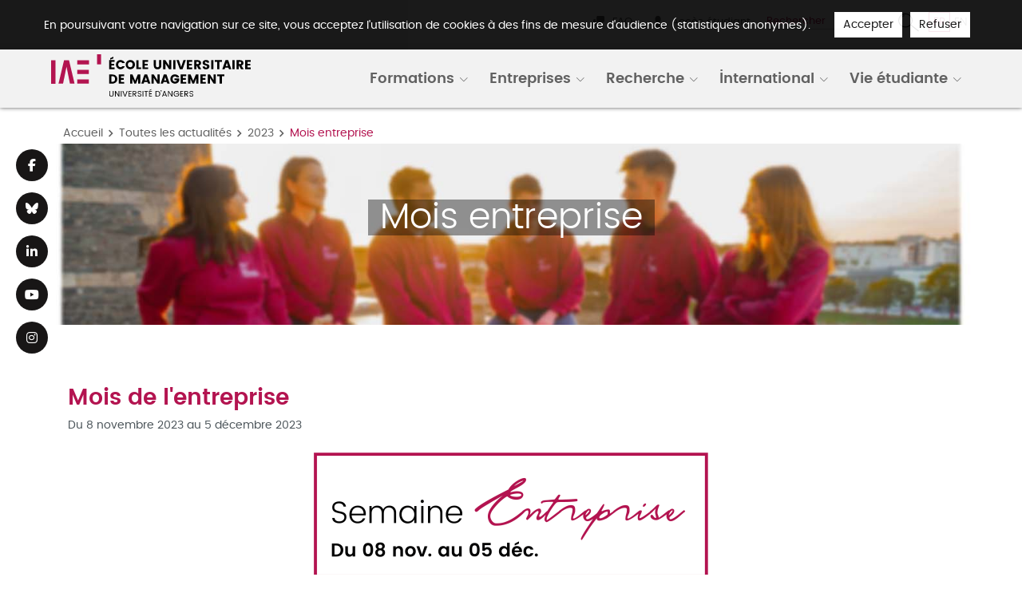

--- FILE ---
content_type: text/html;charset=UTF-8
request_url: https://iae.univ-angers.fr/fr/index/toutes-les-actualites/actus-2023/mois-entreprise.html
body_size: 8116
content:

<!DOCTYPE html>
<html xmlns="http://www.w3.org/1999/xhtml" xml:lang="fr" lang="fr"><head><meta http-equiv="Content-Type" content="text/html; charset=UTF-8" /><meta content="width=device-width, initial-scale=1, shrink-to-fit=no, maximum-scale=1, user-scalable=0" name="viewport" /><meta content="Ametys CMS Open source (http://www.ametys.org)" name="generator" /><link href="/skins/iae/resources/img/favicon.ico" type="image/x-icon" rel="icon" /><link href="/skins/iae/resources/img/favicon.ico" type="image/x-icon" rel="shortcut icon" /><meta content="width=device-width, initial-scale=1, shrink-to-fit=no, maximum-scale=1, user-scalable=0" name="viewport" /><title>Mois entreprise - IAE Angers</title><meta name="generator" content="Ametys CMS Open source (http://www.ametys.org)" /><meta content="Ametys V4" name="author" /><meta content="Ametys V4" name="copyright" /><meta content="fr" name="language" /><meta content="15 days" name="revisit-after" /><meta content="entreprise, insertion professionnelle, IAE Angers" name="subject" /><meta name="DC.subject" content="entreprise, insertion professionnelle, IAE Angers" /><meta content="Mois de l&#039;entreprise" name="DC.title" /><meta content="p.sauvaitre#utilisateurs-ldap" name="DC.contributor" /><meta content="2023-11-19" name="DC.date" /><meta content="Text" name="DC.type" /><meta content="text/html" name="DC.format" /><meta content="defaultWebContent://cf42e287-e73f-4d33-ada1-e837dbf5e619" name="DC.identifier" /><meta content="fr" name="DC.language" /><meta content="fr" name="DC.coverage" /><!----><noscript><div><img alt="" style="border:0" src="https://piwik.univ-angers.fr//piwik.php?idsite=37&amp;rec=1" /></div></noscript><link href="/plugins/cms/dublincore/content.rdf?contentId=defaultWebContent://cf42e287-e73f-4d33-ada1-e837dbf5e619" rel="meta" /><link type="text/css" rel="stylesheet" href="/_plugins/web/resources-minimized/LTE3MzI4NTMwODQ.css" /><link type="text/css" rel="stylesheet" href="/_plugins/web/resources-minimized/NjkxNDU2MTQx.css" media="print,screen" /><link type="text/css" rel="stylesheet" href="/_plugins/web/resources-minimized/LTg1MjgyNTM3.css" media="screen" /><link type="text/css" rel="stylesheet" href="/_plugins/web/resources-minimized/NTQ4MjY1OTgw.css" /><script type="text/javascript" src="/_plugins/web/resources-minimized/LTk1Mjg1NjA5OQ.js"></script><script type="text/javascript"><!--

            $ = $j = jQuery.noConflict();
        
// --></script><script type="text/javascript" src="/_plugins/web/resources-minimized/LTIwMjI5NDEwNzY.js"></script><script type="text/javascript"><!--

            mejs.i18n.language('fr');
        
// --></script><script type="text/javascript"><!--

            ametysUser = null;
            
            var _ametysUserCallbacks = [];
            var _ametysUserRunning = false;
            
            var _fillUserInputs = function(id, field, callback)
            {
                if (this[field])
                {
                    var input = document.getElementById(id);
                    if (!input.value)
                    {
                        input.value = this[field];
                        if (typeof callback == "function")
                        {
                           callback(id, input, this[field]);
                        }
                    }
                }
            }
            
            
            
            function getAmetysUser(callback)
            {
                if (ametysUser && typeof(callback) == "function")
                {
                    callback(ametysUser);
                }
                else
                {
                    if (typeof(callback) == "function")
                    {
                        _ametysUserCallbacks.push(callback);
                    }
                    
                    if (!_ametysUserRunning)
                    {
                        _ametysUserRunning = true;
                        
                        $j.ajax({
                            url: "/_plugins/cms/current-user",
                            dataType: "json",
                            error: function(result, status, error) {
                                console.log(error);
                                ametysUser = null;
                                _ametysUserRunning = false;
                            },
                            success: function(user) {
                                ametysUser = user;
                                
                                if (ametysUser)
                                {
                                    ametysUser.fill = _fillUserInputs;
                                }
                                
                                for (var i=0; i < _ametysUserCallbacks.length; i++)
                                {
                                    try 
                                    {
                                        _ametysUserCallbacks[i](ametysUser);
                                    } 
                                    catch(e) 
                                    {
                                        console.error("Failed to invoked callback function " + _ametysUserCallbacks[i].name + ":", e);
                                    }
                                }
                                
                                _ametysUserRunning = false;
                            }
                        });
                    }
                }
            }
        
// --></script><script type="text/javascript"><!--

           ametysCookieConsentListener = [];
            
           
                function ametysCallCookieConsentListener(accept)
                {
                    for (var i = 0; i < ametysCookieConsentListener.length; i++)
                    {
                       ametysCookieConsentListener[i].apply(window, [accept]);
                    }
                }

                
                    var ametysCookieExpireDay = 390;
                    
                    function ametysRefuseCookieConsent()  
                    {
                        $j.cookie('ametysHasConsent', false, {expires: ametysCookieExpireDay, path: '' || '/'});
                        
                        ametysCallCookieConsentListener(false);
                        ametysHideInformCookieConsent();
                    }
            
                    function ametysAcceptCookieConsent()
                    {
                        $j.cookie('ametysHasConsent', true, {expires: ametysCookieExpireDay, path: '' || '/'});
                        
                        
                            ametysCallCookieConsentListener(true);
                        
                        ametysHideInformCookieConsent();
                    }
            
                    function ametysHideInformCookieConsent() 
                    {
                        $j("#cookie-banner").hide();
                    }
                    
                
// --></script><script type="text/javascript" src="/_plugins/web/resources-minimized/LTEwNDk3NTkwMTQ.js"></script><script type="text/javascript"><!--

            AmetysFront.CONTEXT_PATH = '';
            AmetysFront.ABSOLUTE_CONTEXT_PATH = 'https://iae.univ-angers.fr';
            AmetysFront.URI_PREFIX = '';
            AmetysFront.ABSOLUTE_URI_PREFIX = 'https://iae.univ-angers.fr';
            AmetysFront.MAX_UPLOAD_SIZE = 167772160 - 1000; // 1000 for request overhead
                
            AmetysFront.setAppParameter('siteName', 'iae');
            AmetysFront.setAppParameter('sitemapLanguage', 'fr');
            AmetysFront.setAppParameter('locale', 'fr');
        
// --></script><script type="text/javascript" src="/_plugins/web/resources-minimized/LTU3OTI4NzQ1OQ.js"></script><script type="text/javascript"><!--

          $(document).on('ready', function () {
            // initialization of popups
            $.HSCore.components.HSPopup.init('.js-fancybox', {
              transitionEffect: false
            });
          });
        
// --></script><script type="text/javascript"><!--

            contextPath = ""; 
        
// --></script><script type="text/javascript" src="/_plugins/web/resources-minimized/MTE1MTIwNzY1Ng.js"></script><script type="text/javascript"><!--

			      var _paq = _paq || [];
			      
			      ametysCookieConsentListener.push(function(accept) {
                    if (accept)
                    {
                        _paq.push(["setDocumentTitle", document.domain + "/" + document.title]);
                        _paq.push(['setConsentGiven']);
	                  (function() {
	                    var u="https://piwik.univ-angers.fr//";
	                    _paq.push(["setTrackerUrl", u+"piwik.php"]);
	                    
	                    var searchTracking = false;
	                    
	                        var searchKeyword = "";
	                        if (searchKeyword != '')
	                        {
	                            // Internal search tracking on a search result page
	                            _paq.push(["trackSiteSearch", searchKeyword, false, false]);
	                            searchTracking = true;
	                        }
	                    
	                    
	                    if (!searchTracking)
	                    {
	                        _paq.push(["trackPageView"]);
	                    }
	                    _paq.push(["enableLinkTracking"]);
	                    _paq.push(["setSiteId", "37"]);
	                    var d=document, g=d.createElement("script"), s=d.getElementsByTagName("script")[0]; g.type="text/javascript";
	                    g.defer=true; g.async=true; g.src=u+"piwik.js"; s.parentNode.insertBefore(g,s);
	                  })();
	                    }
	                    else
	                    {
	                        _paq.push(['forgetConsentGiven']);
	                    }
	                });
			
// --></script><script type="text/javascript" src="/_plugins/web/resources-minimized/NTczODYxMTg.js"></script></head><body><header data-header-fix-effect="slide" data-header-fix-moment="500" class="ametys-header" id="js-header"><div class="ametys-header-top"><div class="container-fluid"><div class="ametys-header-top-inner"><div class=" mx-auto g-hidden-md-up"><ul class="social"><li class="social__item"><a aria-label="Lien Facebook" alt="Lien Facebook" class="social__link" href="https://www.facebook.com/iaeangers" target="_blank"><span class="social__item-icon fab fa-facebook-f"></span></a></li><li class="social__item"><a aria-label="Lien Bluesky" alt="Lien Bluesky" class="social__link" href="https://bsky.app/profile/iaeangers.bsky.social" target="_blank"><span class="social__item-icon fab fa-bluesky"></span></a></li><li class="social__item"><a aria-label="Lien Linkedin" alt="Lien Linkedin" class="social__link" href="https://fr.linkedin.com/school/iae-angers/" target="_blank"><span class="social__item-icon fab fa-linkedin-in"></span></a></li><li class="social__item"><a aria-label="Lien Youtube" alt="Lien Youtube" class="social__link" href="https://www.youtube.com/channel/UC_zcoSfPLYrbz7X1Ay-zXDQ" target="_blank"><span class="social__item-icon fab fa-youtube"></span></a></li><li class="social__item"><a aria-label="Lien Instagram" alt="Lien Instagram" class="social__link" href=" https://www.instagram.com/iaeangers/?hl=fr" target="_blank"><span class="social__item-icon fab fa-instagram"></span></a></li></ul></div><div class="ametys-header-top-right g-hidden-sm-down" id="partitionMenu"><div class="d-flex"><ul data-toggle-target="" class="ametys-header-partition-menu"><li class="ametys-header-partition-menu__item"><a href="/fr/faq.html" class="ametys-header-partition-menu__link"><span class="ametys-header-partition-menu__item-icon ametys-icon-comments "></span>
                FAQ </a></li><li class="ametys-header-partition-menu__item"><a href="https://moodle.univ-angers.fr/course/view.php?id=20843" class="ametys-header-partition-menu__link"><span class="ametys-header-partition-menu__item-icon ametys-icon-user-alt"></span>Acc&egrave;s &eacute;tudiant</a></li></ul><form action="/fr/index/resultats-de-recherche.html" class=""><div class="ametys-header-search"><input name="submit-form" type="hidden" /><input aria-label="Champ de recherche" placeholder="Rechercher" type="search" name="user.input.criterion.common$wording$textfield$1" class="ametys-header-search__control" /><button type="submit" class="ametys-header-search__btn"><img alt="Rechercher" src="/skins/iae/resources/templates/common/img/svg/loupe.svg" /></button></div></form><div class="header-language"><a href="/fr/index.html" title="Voir la page en fran&ccedil;ais" class="language-selected ">Fr</a><a href="/en/index.html" title="See this page in english">En</a></div></div></div></div></div></div><div data-header-fix-moment-classes="g-bg-white-opacity-0_7 u-shadow-v18 g-py-0" data-header-fix-moment-exclude="g-bg-white g-py-10" class="u-header__section  "><nav aria-label="Menu de navigation du site IAE" class="navbar g-px-0 navbar-expand-lg u-navbar "><div class="container-fluid"><button aria-label="Toggle navigation" aria-expanded="true" aria-controls="navBar" data-target="#navBar" data-toggle="collapse" type="button" class="navbar-toggler navbar-toggler-right btn g-line-height-1 g-brd-none g-pa-0 g-pos-abs g-top-10 g-right-10"><svg xmlns="http://www.w3.org/2000/svg" viewBox="0 0 16 16" fill="currentColor" class="bi" height="40" width="40"><path d="M2.5 11.5A.5.5 0 0 1 3 11h10a.5.5 0 0 1 0 1H3a.5.5 0 0 1-.5-.5zm0-4A.5.5 0 0 1 3 7h10a.5.5 0 0 1 0 1H3a.5.5 0 0 1-.5-.5zm0-4A.5.5 0 0 1 3 3h10a.5.5 0 0 1 0 1H3a.5.5 0 0 1-.5-.5z" fill-rule="evenodd" /></svg></button><div class="ametys-header-logo"><a href="/fr/index.html"><img alt="IAE Angers" src="/skins/iae/resources/templates/common/img/logo-header.svg" class="ametys-header-logo__img-desktop" /><img alt="IAE Angers" src="/skins/iae/resources/templates/common/img/logo-header-mobile.svg" class="ametys-header-logo__img-mobile" /></a></div><div style="" id="navBar" class="navbar-collapse align-items-center flex-sm-row g-pt-10 g-pt-5--lg collapse "><ul class="navbar-nav ml-auto"><li class=" nav-item  g-mx-5--xl dropdown g-py-10"><a data-appear-easing="linear" data-appear-speed="200" data-toggle="dropdown" aria-controls="section-home-submenu" aria-expanded="true" aria-haspopup="true" href="/fr/formations.html" class="nav-link dropdown-toggle g-py-0">Formations</a><ul class="dropdown-menu font-weight-normal rounded-0 g-text-transform-none g-brd-none g-brd-top g-brd-primary g-brd-top-1 mt-2"><li class="g-mx-15--lg"><a href="/fr/formations/formations.html" class="nav-link g-color-primary--hover">Toutes nos formations</a></li><li class="g-mx-15--lg"><a href="/fr/formations/alternance-2.html" class="nav-link g-color-primary--hover">Alternance</a></li><li class="g-mx-15--lg"><a href="/fr/formations/formation-professionnelle.html" class="nav-link g-color-primary--hover">Formation professionnelle</a></li><li class="g-mx-15--lg"><a href="/fr/formations/calendrier-des-formations.html" class="nav-link g-color-primary--hover">Calendrier des formations</a></li><li class="g-mx-15--lg"><a href="/fr/formations/candidater.html" class="nav-link g-color-primary--hover">Candidater</a></li></ul></li><li class=" nav-item  g-mx-5--xl dropdown g-py-10"><a data-appear-easing="linear" data-appear-speed="200" data-toggle="dropdown" aria-controls="section-home-submenu" aria-expanded="true" aria-haspopup="true" href="/fr/relations-entreprises.html" class="nav-link dropdown-toggle g-py-0">Entreprises</a><ul class="dropdown-menu font-weight-normal rounded-0 g-text-transform-none g-brd-none g-brd-top g-brd-primary g-brd-top-1 mt-2"><li class="g-mx-15--lg"><a href="/fr/relations-entreprises/relations-entreprises.html" class="nav-link g-color-primary--hover">Relations entreprises</a></li><li class="g-mx-15--lg"><a href="/fr/relations-entreprises/entreprise-marraine.html" class="nav-link g-color-primary--hover">Entreprise marraine</a></li><li class="g-mx-15--lg"><a href="/fr/relations-entreprises/nos-partenaires.html" class="nav-link g-color-primary--hover">Nos partenaires</a></li></ul></li><li class=" nav-item  g-mx-5--xl dropdown g-py-10"><a data-appear-easing="linear" data-appear-speed="200" data-toggle="dropdown" aria-controls="section-home-submenu" aria-expanded="true" aria-haspopup="true" href="/fr/recherche.html" class="nav-link dropdown-toggle g-py-0">Recherche</a><ul class="dropdown-menu font-weight-normal rounded-0 g-text-transform-none g-brd-none g-brd-top g-brd-primary g-brd-top-1 mt-2"><li class="g-mx-15--lg"><a href="/fr/recherche/la-recherche-a-l-iae.html" class="nav-link g-color-primary--hover">La recherche &agrave; l&#039;IAE Angers</a></li><li class="g-mx-15--lg"><a href="/fr/recherche/collaborations.html" class="nav-link g-color-primary--hover">Collaborations</a></li><li class="g-mx-15--lg"><a href="/fr/recherche/publications.html" class="nav-link g-color-primary--hover">Publications</a></li></ul></li><li class=" nav-item  g-mx-5--xl dropdown g-py-10"><a data-appear-easing="linear" data-appear-speed="200" data-toggle="dropdown" aria-controls="section-home-submenu" aria-expanded="true" aria-haspopup="true" href="/fr/international.html" class="nav-link dropdown-toggle g-py-0">International</a><ul class="dropdown-menu font-weight-normal rounded-0 g-text-transform-none g-brd-none g-brd-top g-brd-primary g-brd-top-1 mt-2"><li class="g-mx-15--lg"><a href="/fr/international/venir-a-l-iae-angers.html" class="nav-link g-color-primary--hover">Venir &agrave; l&#039;IAE Angers</a></li><li class="g-mx-15--lg"><a href="/fr/international/partir-a-l-etranger.html" class="nav-link g-color-primary--hover">Partir &agrave; l&#039;&eacute;tranger</a></li><li class="g-mx-15--lg"><a href="/fr/international/nos-partenaires.html" class="nav-link g-color-primary--hover">Nos partenaires</a></li><li class="g-mx-15--lg"><a href="/fr/international/nos-formations-internationales.html" class="nav-link g-color-primary--hover">Nos formations internationales</a></li></ul></li><li class=" nav-item  g-mx-5--xl dropdown g-py-10"><a data-appear-easing="linear" data-appear-speed="200" data-toggle="dropdown" aria-controls="section-home-submenu" aria-expanded="true" aria-haspopup="true" href="/fr/vie-etudiante.html" class="nav-link dropdown-toggle g-py-0">Vie &eacute;tudiante</a><ul class="dropdown-menu font-weight-normal rounded-0 g-text-transform-none g-brd-none g-brd-top g-brd-primary g-brd-top-1 mt-2"><li class="g-mx-15--lg"><a href="/fr/vie-etudiante/nos-associations.html" class="nav-link g-color-primary--hover">Vie associative</a></li><li class="g-mx-15--lg"><a href="/fr/vie-etudiante/les-services.html" class="nav-link g-color-primary--hover">Services aux &eacute;tudiants</a></li><li class="g-mx-15--lg"><a href="/fr/vie-etudiante/vivre-a-angers.html" class="nav-link g-color-primary--hover">Vivre &agrave; Angers</a></li><li class="g-mx-15--lg"><a href="/fr/vie-etudiante/etudes-et-handicap.html" class="nav-link g-color-primary--hover">&Eacute;tudes et handicap</a></li></ul></li></ul></div></div></nav></div></header><main class="ametys-main"><div class="fixed-social"><ul class="social"><li class="social__item"><a aria-label="Lien Facebook" alt="Lien Facebook" class="social__link" href="https://www.facebook.com/iaeangers" target="_blank"><span class="social__item-icon fab fa-facebook-f"></span></a></li><li class="social__item"><a aria-label="Lien Bluesky" alt="Lien Bluesky" class="social__link" href="https://bsky.app/profile/iaeangers.bsky.social" target="_blank"><span class="social__item-icon fab fa-bluesky"></span></a></li><li class="social__item"><a aria-label="Lien Linkedin" alt="Lien Linkedin" class="social__link" href="https://fr.linkedin.com/school/iae-angers/" target="_blank"><span class="social__item-icon fab fa-linkedin-in"></span></a></li><li class="social__item"><a aria-label="Lien Youtube" alt="Lien Youtube" class="social__link" href="https://www.youtube.com/channel/UC_zcoSfPLYrbz7X1Ay-zXDQ" target="_blank"><span class="social__item-icon fab fa-youtube"></span></a></li><li class="social__item"><a aria-label="Lien Instagram" alt="Lien Instagram" class="social__link" href=" https://www.instagram.com/iaeangers/?hl=fr" target="_blank"><span class="social__item-icon fab fa-instagram"></span></a></li></ul></div><div class="container-fluid position-relative  pt-5"><ul class="ametys-breadcrumbs"><li class="ametys-breadcrumbs__item"><a href="/fr/index.html" class="ametys-breadcrumbs__link">Accueil</a></li><li class="ametys-breadcrumbs__item"><a href="/fr/index/toutes-les-actualites.html" class="ametys-breadcrumbs__link">Toutes les actualit&eacute;s</a></li><li class="ametys-breadcrumbs__item"><a href="/fr/index/toutes-les-actualites/actus-2023.html" class="ametys-breadcrumbs__link">2023</a></li><li class="ametys-breadcrumbs__item">Mois entreprise</li></ul></div><div style="background-image: url(&#039;/_resource/Pages_Bandeau_Illustration/Illustration_actualites.jpg&#039;);" class="ametys-main-banner banner-page-simple"><div class="ametys-main-banner-inner"><div class="container bg-text-banner"><h1 class="ametys-main-banner__title">Mois entreprise</h1></div></div></div><div class="ametys-main-content"><div class="container"><div data-ametys-zone="default" id="ametys-cms-zone-default"><div data-ametys-zone-level="1" id="ametys-cms-zone-default-item-N10094" class="first last"><div class="ametys-cms-content news view-main vevent wrapper"><h2 class="ametys-page-title">Mois de l&#039;entreprise</h2><p class="content-date tata">Du <abbr class="dtstart"><span title="2023-11-07T23:00:00.000Z" class="value-title"></span>8 novembre 2023</abbr> au <abbr class="dtend"><span title="2023-12-04T23:00:00.000Z" class="value-title"></span>5 d&eacute;cembre 2023</abbr></p><div class="ametys-richtext"><p class="introduction" style="text-align:center;"><span class="image-wrapper simple" style="display: inline-block; text-align: center"><img src="/_richText-file/ametys-internal%253Asites/iae/ametys-internal%253Acontents/mois-entreprise-actualite/_attribute/content/_data/semaine_insertion_175x510.png" alt="" width="510" height="175" /></span></p><p class="introduction">En lien avec la semaine de l&#039;insertion professionnelle organis&eacute;e fin novembre par <a href="https://www.iae-france.fr/" class="simple" target="_blank">le r&eacute;seau IAE France</a>, l&#039;IAE Angers organise tout un mois d&#039;&eacute;v&eacute;nements entreprises afin d&#039;accompagner ses &eacute;tudiants dans leurs projets professionnel.</p><p>De nombreuses actions ont &eacute;t&eacute; mises en place tout au long du mois de novembre avec pour objectif de sensibiliser les &eacute;tudiants aux attentes des professionnels, au travers de rencontres, d&#039;animations, de sessions d&#039;entra&icirc;nement ou encore de mises en situation.<br /><br /></p><p><strong>D&eacute;couvrez le programme de la semaine Entreprise ci-dessous :<br /><br /></strong></p><table style="width: 100%;" class="datastrong"><tr class="odd first"><td style="height: 37px;width: 16.9737%;">
<p>&nbsp;</p>
</td><td style="height: 37px;width: 25.2632%;">
<p>&nbsp;</p>
</td><td style="height: 37px;width: 46.3158%;">
<p>&nbsp;</p>
</td></tr><tr class="even"><td style="height: 37px;width: 16.9737%;">
<p><strong>8 nov. 2023</strong><br />9h30-12h30</p>
</td><td style="height: 37px;width: 25.2632%;">
<p>&nbsp;&Eacute;tudiants en Licence 3 MI</p>
</td><td style="height: 37px;width: 46.3158%;">
<p><strong>Atelier Recherche de stage&nbsp;</strong></p>
</td></tr><tr class="odd"><td style="height: 37px;width: 16.9737%;">
<p><strong>&nbsp;&Agrave; partir du 9 nov. 2023</strong></p>
</td><td style="height: 37px;width: 25.2632%;">
<p>&nbsp;Toutes formations confondues</p>
</td><td style="height: 37px;width: 46.3158%;">
<p><strong>Enqu&ecirc;te Universum : d&eacute;couvrez votre profil carri&egrave;re<br /></strong><a href="https://careertest.universumglobal.com/fr/s/24iae/" class="simple" target="_blank">Lien de l&#039;enqu&ecirc;te</a><strong><br /></strong></p>
</td></tr><tr class="even"><td style="height: 37px;width: 16.9737%;">
<p><strong>&Agrave; partir du 9 nov. 2023</strong></p>
</td><td style="height: 37px;width: 25.2632%;">
<p>&nbsp;Toutes formations confondues</p>
</td><td style="height: 37px;width: 46.3158%;">
<p><strong>JobPass</strong></p>
</td></tr><tr class="odd"><td style="height: 37px;width: 16.9737%;">
<p><strong>&nbsp;Du 14 au 17 nov. 2023</strong></p>
</td><td style="height: 37px;width: 25.2632%;">
<p>&nbsp;Toutes formations confondues</p>
</td><td style="height: 37px;width: 46.3158%;">
<p><strong>Job Booster Day avec l&#039;<a href="https://nqt.fr/" class="simple" target="_blank">association NQT</a><br /></strong></p>
<p>Un &eacute;v&eacute;nement en ligne d&eacute;di&eacute; aux &eacute;tudiants &agrave; partir de bac+3 pour trouver des offres (stage, alternance, emploi, V.IE) et se faire coacher dans sa recherche !&nbsp;</p>
<p><a href="https://app.seekube.com/job-booster-day-1" class="simple" target="_blank">Infos et inscriptions</a><a href="https://app.seekube.com/job-booster-day-1" class="simple" target="_blank"> </a></p>
</td></tr><tr class="even"><td style="height: 37px;width: 16.9737%;">
<p><strong>14 nov. 2023</strong><br />14h-17h</p>
</td><td style="height: 37px;width: 25.2632%;">
<p>&Eacute;tudiants en Licence 3 MI</p>
</td><td style="height: 37px;width: 46.3158%;">
<p><strong>Visite d&#039;entreprise : La Ressourcerie des biscottes / Signoriza</strong></p>
</td></tr><tr class="odd"><td style="height: 37px;width: 16.9737%;">
<p><strong>15 nov. 2023</strong><br />10h-12h</p>
</td><td style="height: 37px;width: 25.2632%;">
<p>&Eacute;tudiants en Licence 3 MI</p>
</td><td style="height: 37px;width: 46.3158%;">
<p><strong>Atelier Pitch <a href="https://whatthehack.fr/" class="simple" target="_blank">What The Hack - We forge</a></strong></p>
</td></tr><tr class="even"><td style="height: 88px;width: 16.9737%;">
<p><strong>22 nov. 2023<br /></strong>17h30-19h30<br /><br /><em>La Passerelle</em><strong><br /></strong></p>
</td><td style="height: 88px;width: 25.2632%;">
<p>&Eacute;tudiants en Master 1 GRH</p>
</td><td style="height: 88px;width: 46.3158%;">
<p><strong><a href="https://www.univ-angers.fr/fr/universite/actualites/actus-2023/seeph-2023/table-ronde.html" class="simple" target="_blank">Table ronde :&nbsp;ressources humaines et handicap</a></strong><br /><strong>propos&eacute; par le SUIO-IP avec l&#039;<a href="https://www.google.com/url?sa=t&amp;rct=j&amp;q=&amp;esrc=s&amp;source=web&amp;cd=&amp;cad=rja&amp;uact=8&amp;ved=2ahUKEwjpgc65pMGCAxVyVqQEHU2JD7sQFnoECAYQAQ&amp;url=https%3A%2F%2Fwww.andrh.fr%2F&amp;usg=AOvVaw2tt7jVL9daKzoausCw0dnl&amp;opi=89978449" class="simple" target="_blank">ANDRH</a></strong></p>
</td></tr><tr class="odd"><td style="height: 37px;width: 16.9737%;">
<p><strong>23 nov. 2023</strong><br />13h-14h</p>
</td><td style="height: 37px;width: 25.2632%;">
<p>Toutes formations confondues</p>
</td><td style="height: 37px;width: 46.3158%;">
<p><strong>Pr&eacute;sentation Leroy Merlin avec IAE France (en ligne)</strong><br /><strong><a href="https://docs.google.com/forms/d/e/1FAIpQLSeCY-g3Ks0WaWKimv5PxlQSg295toUts9YEzo6Gn_CBTs1T_A/viewform" class="simple" target="_blank">Inscriptions ici</a></strong></p>
</td></tr><tr class="even"><td style="height: 37px;width: 16.9737%;">
<p><strong>27 nov. 2023</strong><br />9h-10h30</p>
</td><td style="height: 37px;width: 25.2632%;">
<p>&Eacute;tudiants en Licence 3 MI</p>
</td><td style="height: 37px;width: 46.3158%;">
<p><strong>Handicap Travail Solidarit&eacute; : Atelier de recrutement inclusif</strong></p>
</td></tr><tr class="odd"><td style="height: 37px;width: 16.9737%;">
<p><strong>28 nov. 2023</strong><br />14h-16h<br /><em>Amphi Volney</em></p>
</td><td style="height: 37px;width: 25.2632%;">
<p>&Eacute;tudiants en Licence 3 MI, Master 1 et Master 2 (non alternants)</p>
</td><td style="height: 37px;width: 46.3158%;">
<p><strong>Conf&eacute;rence Volontariat International en Entreprise (V.I.E)</strong><br /><strong>avec <a href="https://mon-vie-via.businessfrance.fr/" class="simple" target="_blank">Business France</a></strong></p>
</td></tr><tr class="even"><td style="height: 52px;width: 16.9737%;">
<p><strong>28 nov. 2023</strong><br />16h-17h30<br /><em>Salle 12</em></p>
</td><td style="height: 52px;width: 25.2632%;">
<p>&Eacute;tudiants internationaux</p>
</td><td style="height: 52px;width: 46.3158%;">
<p><strong>Atelier stage et t&eacute;moignage d&#039;anciens &eacute;tudiants</strong></p>
</td></tr><tr class="odd"><td style="height: 37px;width: 16.9737%;">
<p><strong>1<sup>er</sup> d&eacute;c. 2023<br /></strong></p>
</td><td style="height: 37px;width: 25.2632%;">
<p>Toutes formations confondues</p>
</td><td style="height: 37px;width: 46.3158%;">
<p><strong>Lancement de l&#039;enqu&ecirc;te Insertion professionnelle 2020-2021</strong></p>
</td></tr><tr class="even"><td style="height: 44px;width: 16.9737%;">
<p><strong>5 d&eacute;c. 2023<br /></strong>17h-18h<strong><br /></strong></p>
</td><td style="height: 44px;width: 25.2632%;">
<p>&Eacute;tudiants en Licence 3 &Eacute;conomie Gestion parcours Marketing</p>
</td><td style="height: 44px;width: 46.3158%;">
<p><strong>T&eacute;moignages de 2 Alumni IAE dans le Module Exp&eacute;rience Pro</strong></p>
</td></tr><tr class="odd last"><td style="height: 78px;width: 16.9737%;">
<p><strong>5 d&eacute;c. 2023<br /></strong>17h-20h<strong><br /><br /></strong><em>Amphi Volney</em><strong><br /></strong></p>
</td><td style="height: 78px;width: 25.2632%;">
<p>&Eacute;tudiants en M1 et M2 CCA</p>
</td><td style="height: 78px;width: 46.3158%;">
<p><strong>Tables rondes de la Chaire R&egrave;gles et March&eacute;s</strong><br /><strong>&quot;Transparence financi&egrave;re et r&eacute;gulation, enjeux techniques et politiques&quot;</strong></p>
</td></tr></table></div><div class="content-richtext-end"><!--empty--></div><div class="meta"><p class="content-published-date">Publi&eacute; le 19 novembre 2023</p></div></div></div></div></div></div></main><footer class="ametys-footer"><div class="footer-social"><span>Suivez-nous</span><ul class="social"><li class="social__item"><a aria-label="Lien Facebook" alt="Lien Facebook" class="social__link" href="https://www.facebook.com/iaeangers" target="_blank"><span class="social__item-icon fab fa-facebook-f"></span></a></li><li class="social__item"><a aria-label="Lien Bluesky" alt="Lien Bluesky" class="social__link" href="https://bsky.app/profile/iaeangers.bsky.social" target="_blank"><span class="social__item-icon fab fa-bluesky"></span></a></li><li class="social__item"><a aria-label="Lien Linkedin" alt="Lien Linkedin" class="social__link" href="https://fr.linkedin.com/school/iae-angers/" target="_blank"><span class="social__item-icon fab fa-linkedin-in"></span></a></li><li class="social__item"><a aria-label="Lien Youtube" alt="Lien Youtube" class="social__link" href="https://www.youtube.com/channel/UC_zcoSfPLYrbz7X1Ay-zXDQ" target="_blank"><span class="social__item-icon fab fa-youtube"></span></a></li><li class="social__item"><a aria-label="Lien Instagram" alt="Lien Instagram" class="social__link" href=" https://www.instagram.com/iaeangers/?hl=fr" target="_blank"><span class="social__item-icon fab fa-instagram"></span></a></li></ul></div><div class="container-fluid"><div class="ametys-footer-inner"><div class="footer-content"><ul id="footer-menu-1"><li><ul class="ametys-footer-menu"><li class="ametys-footer-menu__item"><a href="/fr/contact.html" class="ametys-footer-menu__link">Contact</a></li><li class="ametys-footer-menu__item"><a href="/fr/plan-du-site.html" class="ametys-footer-menu__link">Plan du site</a></li><li class="ametys-footer-menu__item"><a href="/fr/mentions-legales.html" class="ametys-footer-menu__link">Mentions l&eacute;gales</a></li><li class="ametys-footer-menu__item"><a href="/fr/accessibilite-2.html" class="ametys-footer-menu__link">Accessibilit&eacute;</a></li></ul></li></ul><ul id="footer-menu-2"><li><img class="img-fluid" src="/skins/iae/resources/templates/common/img/svg/Republique_Francaise_RVB.svg" id="footer-menu-image-1" alt="Logo R&eacute;publique Fran&ccedil;aise" /></li><li><a href="https://www.iae-france.fr/"><img class="img-fluid" src="/skins/iae/resources/templates/common/img/logo_IAE_FRANCE transparent.png" id="footer-menu-image-2" alt="Lien IAE France" /></a></li><li><a href="https://www.sgsgroup.fr/fr-fr/news/2012/06/la-certification-de-services-qualicert-au-sein-du-reseau-iae"><img class="img-fluid" src="/skins/iae/resources/templates/common/img/logo_SGS.png" id="footer-menu-image-3" alt="Lien SGS" /></a></li></ul><ul id="footer-menu-3"><li><a href="https://www.univ-angers.fr/fr/index.html"><img class="img-fluid" src="/skins/iae/resources/templates/common/img/ua_v_couleur_ecran.png" id="footer-menu-image-4" alt="Lien Universit&eacute; d&#039;Angers" /></a></li></ul></div></div></div></footer><script type="text/javascript"><!--

                        (function() { // anonymous function for scope purposes
                            // Show the information banner to the top of the page
                            function showBanner()
                            {
                                if (ametysCookieConsentListener.length > 0)
                                {
                                    
    
        var html = '<div class="cookiebanner-wrapper" id="cookie-banner">'
        + '<div class="cookiebanner">'
        + '<div class="cookiebanner-info">'
        + "En poursuivant votre navigation sur ce site, vous acceptez l'utilisation de cookies à des fins de mesure d'audience (statistiques anonymes)."
        + ' '
        + '</div>'
        + '<div class="cookiebanner-buttons">'
        + '<a href="javascript:ametysAcceptCookieConsent()" class="cookiebanner-accept">'
        + "Accepter"
        + '</a>'
        + ' '
        + '<a href="javascript:ametysRefuseCookieConsent()" class="cookiebanner-refuse">'
        + "Refuser"
        + '</a>'
            
            
        + '</div>'
        + '</div>'
        + '</div>';
    
                                    $j(document.body).prepend(html).addClass('cookiebanner-visible');
                                }
                            }
                        
                            // Get the Internet Explorer version, return -1 if not IE
                            function getInternetExplorerVersion() {
                                var rv = -1;
                                if ($j.browser.msie)  
                                {
                                    rv = $j.browser.version;
                                } 
                                
                                return rv;
                            }
                            
                            // Check the navigator value DoNotTrack to know if the signal is activated and equal to 1
                            function notToTrack() {
                                if ( (navigator.doNotTrack && (navigator.doNotTrack=='yes' || navigator.doNotTrack=='1'))
                                    || ( navigator.msDoNotTrack && navigator.msDoNotTrack == '1') ) {
                                    var isIE = (getInternetExplorerVersion()!=-1)
                                    if (!isIE){    
                                         return true;
                                    }
                                    return false;
                                }
                            }
                        
                            // If the signal equals 0, consent is true
                            function isToTrack() {
                                if ( navigator.doNotTrack && (navigator.doNotTrack=='no' || navigator.doNotTrack==0 )) {
                                    return true;
                                }
                            }
                            
                            
                            var consentCookie =  $j.cookie('ametysHasConsent');
                            if (consentCookie == null) 
                            {
                                // The user has no cookies, we show the banner. 
                                if (notToTrack()) 
                                { 
                                    // Internet explorer DoNotTrack is not activated. Do not ask for consent and just opt him out
                                    ametysCallCookieConsentListener(false);
                                } 
                                else if (isToTrack()) 
                                { 
                                    // Internet explorer DoNotTrack is activated. Do not ask for consent and just opt him in
                                    ametysCallCookieConsentListener(true);
                                } 
                                else 
                                {
                                      
                                
                                    // Otherwise ask the user
                                    $j(window).on("load", showBanner);
                                }
                            } 
                            else 
                            {
                                ametysCallCookieConsentListener(consentCookie == 'true');
                            }
                        })();
                   
// --></script></body></html>


--- FILE ---
content_type: text/javascript
request_url: https://iae.univ-angers.fr/_plugins/web/resources-minimized/NTczODYxMTg.js
body_size: -90
content:
/** File : /skins/iae/resources/richtext/js/ametys-richtext.js */
document_currentScript = (function() { a = document.createElement('script'); a.src='/skins/iae/resources/richtext/js/ametys-richtext.js'; return a; })(); try {
(function($){$(document).on("ready",function(){$(".ametys-cms-content table:not(.no-wrap), .ametys-richtext table:not(.no-wrap)").each(function(){var $this=$(this);$this.wrap('\x3cdiv class\x3d"table-wrapper"\x3e\x3c/div\x3e')})})})(jQuery);} catch (e) { console.error("/skins/iae/resources/richtext/js/ametys-richtext.js\n", e) }

//# sourceMappingURL=NTczODYxMTg.js.map


--- FILE ---
content_type: text/javascript
request_url: https://iae.univ-angers.fr/_plugins/web/resources-minimized/LTU3OTI4NzQ1OQ.js
body_size: 21829
content:
/** File : /skins/iae/resources/templates/common/plugins/jquery-migrate/jquery-migrate.js */
document_currentScript = (function() { a = document.createElement('script'); a.src='/skins/iae/resources/templates/common/plugins/jquery-migrate/jquery-migrate.js'; return a; })(); try {
/*
 jQuery Migrate - v3.0.0 - 2016-06-09
 Copyright jQuery Foundation and other contributors
*/
(function(jQuery,window){jQuery.migrateVersion="3.0.0";(function(){var log=window.console&&window.console.log&&function(){window.console.log.apply(window.console,arguments)},rbadVersions=/^[12]\./;if(!log)return;if(!jQuery||rbadVersions.test(jQuery.fn.jquery))log("JQMIGRATE: jQuery 3.0.0+ REQUIRED");if(jQuery.migrateWarnings)log("JQMIGRATE: Migrate plugin loaded multiple times");log("JQMIGRATE: Migrate is installed"+(jQuery.migrateMute?"":" with logging active")+", version "+jQuery.migrateVersion)})();
var warnedAbout={};jQuery.migrateWarnings=[];if(jQuery.migrateTrace===undefined)jQuery.migrateTrace=true;jQuery.migrateReset=function(){warnedAbout={};jQuery.migrateWarnings.length=0};function migrateWarn(msg){var console=window.console;if(!warnedAbout[msg]){warnedAbout[msg]=true;jQuery.migrateWarnings.push(msg);if(console&&console.warn&&!jQuery.migrateMute){console.warn("JQMIGRATE: "+msg);if(jQuery.migrateTrace&&console.trace)console.trace()}}}function migrateWarnProp(obj,prop,value,msg){Object.defineProperty(obj,
prop,{configurable:true,enumerable:true,get:function(){migrateWarn(msg);return value}})}if(document.compatMode==="BackCompat")migrateWarn("jQuery is not compatible with Quirks Mode");var oldInit=jQuery.fn.init,oldIsNumeric=jQuery.isNumeric,oldFind=jQuery.find,rattrHashTest=/\[(\s*[-\w]+\s*)([~|^$*]?=)\s*([-\w#]*?#[-\w#]*)\s*\]/,rattrHashGlob=/\[(\s*[-\w]+\s*)([~|^$*]?=)\s*([-\w#]*?#[-\w#]*)\s*\]/g;jQuery.fn.init=function(arg1){var args=Array.prototype.slice.call(arguments);if(typeof arg1==="string"&&
arg1==="#"){migrateWarn("jQuery( '#' ) is not a valid selector");args[0]=[]}return oldInit.apply(this,args)};jQuery.fn.init.prototype=jQuery.fn;jQuery.find=function(selector){var args=Array.prototype.slice.call(arguments);if(typeof selector==="string"&&rattrHashTest.test(selector))try{document.querySelector(selector)}catch(err1){selector=selector.replace(rattrHashGlob,function(_,attr,op,value){return"["+attr+op+'"'+value+'"]'});try{document.querySelector(selector);migrateWarn("Attribute selector with '#' must be quoted: "+
args[0]);args[0]=selector}catch(err2){migrateWarn("Attribute selector with '#' was not fixed: "+args[0])}}return oldFind.apply(this,args)};var findProp;for(findProp in oldFind)if(Object.prototype.hasOwnProperty.call(oldFind,findProp))jQuery.find[findProp]=oldFind[findProp];jQuery.fn.size=function(){migrateWarn("jQuery.fn.size() is deprecated; use the .length property");return this.length};jQuery.parseJSON=function(){migrateWarn("jQuery.parseJSON is deprecated; use JSON.parse");return JSON.parse.apply(null,
arguments)};jQuery.isNumeric=function(val){function isNumeric2(obj){var realStringObj=obj&&obj.toString();return!jQuery.isArray(obj)&&realStringObj-parseFloat(realStringObj)+1>=0}var newValue=oldIsNumeric(val),oldValue=isNumeric2(val);if(newValue!==oldValue)migrateWarn("jQuery.isNumeric() should not be called on constructed objects");return oldValue};migrateWarnProp(jQuery,"unique",jQuery.uniqueSort,"jQuery.unique is deprecated, use jQuery.uniqueSort");migrateWarnProp(jQuery.expr,"filters",jQuery.expr.pseudos,
"jQuery.expr.filters is now jQuery.expr.pseudos");migrateWarnProp(jQuery.expr,":",jQuery.expr.pseudos,'jQuery.expr[":"] is now jQuery.expr.pseudos');var oldAjax=jQuery.ajax;jQuery.ajax=function(){var jQXHR=oldAjax.apply(this,arguments);if(jQXHR.promise){migrateWarnProp(jQXHR,"success",jQXHR.done,"jQXHR.success is deprecated and removed");migrateWarnProp(jQXHR,"error",jQXHR.fail,"jQXHR.error is deprecated and removed");migrateWarnProp(jQXHR,"complete",jQXHR.always,"jQXHR.complete is deprecated and removed")}return jQXHR};
var oldRemoveAttr=jQuery.fn.removeAttr,oldToggleClass=jQuery.fn.toggleClass,rmatchNonSpace=/\S+/g;jQuery.fn.removeAttr=function(name){var self=this;jQuery.each(name.match(rmatchNonSpace),function(i,attr){if(jQuery.expr.match.bool.test(attr)){migrateWarn("jQuery.fn.removeAttr no longer sets boolean properties: "+attr);self.prop(attr,false)}});return oldRemoveAttr.apply(this,arguments)};jQuery.fn.toggleClass=function(state){if(state!==undefined&&typeof state!=="boolean")return oldToggleClass.apply(this,
arguments);migrateWarn("jQuery.fn.toggleClass( boolean ) is deprecated");return this.each(function(){var className=this.getAttribute&&this.getAttribute("class")||"";if(className)jQuery.data(this,"__className__",className);if(this.setAttribute)this.setAttribute("class",className||state===false?"":jQuery.data(this,"__className__")||"")})};var internalSwapCall=false;if(jQuery.swap)jQuery.each(["height","width","reliableMarginRight"],function(_,name){var oldHook=jQuery.cssHooks[name]&&jQuery.cssHooks[name].get;
if(oldHook)jQuery.cssHooks[name].get=function(){var ret;internalSwapCall=true;ret=oldHook.apply(this,arguments);internalSwapCall=false;return ret}});jQuery.swap=function(elem,options,callback,args){var ret,name,old={};if(!internalSwapCall)migrateWarn("jQuery.swap() is undocumented and deprecated");for(name in options){old[name]=elem.style[name];elem.style[name]=options[name]}ret=callback.apply(elem,args||[]);for(name in options)elem.style[name]=old[name];return ret};var oldData=jQuery.data;jQuery.data=
function(elem,name,value){var curData;if(name&&name!==jQuery.camelCase(name)){curData=jQuery.hasData(elem)&&oldData.call(this,elem);if(curData&&name in curData){migrateWarn("jQuery.data() always sets/gets camelCased names: "+name);if(arguments.length>2)curData[name]=value;return curData[name]}}return oldData.apply(this,arguments)};var oldTweenRun=jQuery.Tween.prototype.run;jQuery.Tween.prototype.run=function(percent){if(jQuery.easing[this.easing].length>1){migrateWarn("easing function "+'"jQuery.easing.'+
this.easing.toString()+'" should use only first argument');jQuery.easing[this.easing]=jQuery.easing[this.easing].bind(jQuery.easing,percent,this.options.duration*percent,0,1,this.options.duration)}oldTweenRun.apply(this,arguments)};var oldLoad=jQuery.fn.load,originalFix=jQuery.event.fix;jQuery.event.props=[];jQuery.event.fixHooks={};jQuery.event.fix=function(originalEvent){var event,type=originalEvent.type,fixHook=this.fixHooks[type],props=jQuery.event.props;if(props.length){migrateWarn("jQuery.event.props are deprecated and removed: "+
props.join());while(props.length)jQuery.event.addProp(props.pop())}if(fixHook&&!fixHook._migrated_){fixHook._migrated_=true;migrateWarn("jQuery.event.fixHooks are deprecated and removed: "+type);if((props=fixHook.props)&&props.length)while(props.length)jQuery.event.addProp(props.pop())}event=originalFix.call(this,originalEvent);return fixHook&&fixHook.filter?fixHook.filter(event,originalEvent):event};jQuery.each(["load","unload","error"],function(_,name){jQuery.fn[name]=function(){var args=Array.prototype.slice.call(arguments,
0);if(name==="load"&&typeof args[0]==="string")return oldLoad.apply(this,args);migrateWarn("jQuery.fn."+name+"() is deprecated");args.splice(0,0,name);if(arguments.length)return this.on.apply(this,args);this.triggerHandler.apply(this,args);return this}});jQuery(function(){jQuery(document).triggerHandler("ready")});jQuery.event.special.ready={setup:function(){if(this===document)migrateWarn("'ready' event is deprecated")}};jQuery.fn.extend({bind:function(types,data,fn){migrateWarn("jQuery.fn.bind() is deprecated");
return this.on(types,null,data,fn)},unbind:function(types,fn){migrateWarn("jQuery.fn.unbind() is deprecated");return this.off(types,null,fn)},delegate:function(selector,types,data,fn){migrateWarn("jQuery.fn.delegate() is deprecated");return this.on(types,selector,data,fn)},undelegate:function(selector,types,fn){migrateWarn("jQuery.fn.undelegate() is deprecated");return arguments.length===1?this.off(selector,"**"):this.off(types,selector||"**",fn)}});var oldOffset=jQuery.fn.offset;jQuery.fn.offset=
function(){var docElem,elem=this[0],origin={top:0,left:0};if(!elem||!elem.nodeType){migrateWarn("jQuery.fn.offset() requires a valid DOM element");return origin}docElem=(elem.ownerDocument||document).documentElement;if(!jQuery.contains(docElem,elem)){migrateWarn("jQuery.fn.offset() requires an element connected to a document");return origin}return oldOffset.apply(this,arguments)};var oldParam=jQuery.param;jQuery.param=function(data,traditional){var ajaxTraditional=jQuery.ajaxSettings&&jQuery.ajaxSettings.traditional;
if(traditional===undefined&&ajaxTraditional){migrateWarn("jQuery.param() no longer uses jQuery.ajaxSettings.traditional");traditional=ajaxTraditional}return oldParam.call(this,data,traditional)};var oldSelf=jQuery.fn.andSelf||jQuery.fn.addBack;jQuery.fn.andSelf=function(){migrateWarn("jQuery.fn.andSelf() replaced by jQuery.fn.addBack()");return oldSelf.apply(this,arguments)};var oldDeferred=jQuery.Deferred,tuples=[["resolve","done",jQuery.Callbacks("once memory"),jQuery.Callbacks("once memory"),"resolved"],
["reject","fail",jQuery.Callbacks("once memory"),jQuery.Callbacks("once memory"),"rejected"],["notify","progress",jQuery.Callbacks("memory"),jQuery.Callbacks("memory")]];jQuery.Deferred=function(func){var deferred=oldDeferred(),promise=deferred.promise();deferred.pipe=promise.pipe=function(){var fns=arguments;migrateWarn("deferred.pipe() is deprecated");return jQuery.Deferred(function(newDefer){jQuery.each(tuples,function(i,tuple){var fn=jQuery.isFunction(fns[i])&&fns[i];deferred[tuple[1]](function(){var returned=
fn&&fn.apply(this,arguments);if(returned&&jQuery.isFunction(returned.promise))returned.promise().done(newDefer.resolve).fail(newDefer.reject).progress(newDefer.notify);else newDefer[tuple[0]+"With"](this===promise?newDefer.promise():this,fn?[returned]:arguments)})});fns=null}).promise()};if(func)func.call(deferred,deferred);return deferred}})(jQuery,window);} catch (e) { console.error("/skins/iae/resources/templates/common/plugins/jquery-migrate/jquery-migrate.js\n", e) }
/** File : /skins/iae/resources/templates/common/plugins/fancybox/jquery.fancybox.js */
document_currentScript = (function() { a = document.createElement('script'); a.src='/skins/iae/resources/templates/common/plugins/fancybox/jquery.fancybox.js'; return a; })(); try {
(function(window,document,$,undefined){if(!$)return;if($.fn.fancybox){$.error("fancyBox already initialized");return}var defaults={loop:false,margin:[44,0],gutter:50,keyboard:true,arrows:true,infobar:false,toolbar:true,buttons:["slideShow","fullScreen","thumbs","close"],idleTime:4,smallBtn:"auto",protect:false,modal:false,image:{preload:"auto"},ajax:{settings:{data:{fancybox:true}}},iframe:{tpl:'\x3ciframe id\x3d"fancybox-frame{rnd}" name\x3d"fancybox-frame{rnd}" class\x3d"fancybox-iframe" frameborder\x3d"0" vspace\x3d"0" hspace\x3d"0" webkitAllowFullScreen mozallowfullscreen allowFullScreen allowtransparency\x3d"true" src\x3d""\x3e\x3c/iframe\x3e',
preload:true,css:{},attr:{scrolling:"auto"}},animationEffect:"zoom",animationDuration:366,zoomOpacity:"auto",transitionEffect:"fade",transitionDuration:366,slideClass:"",baseClass:"",baseTpl:'\x3cdiv class\x3d"fancybox-container" role\x3d"dialog" tabindex\x3d"-1"\x3e'+'\x3cdiv class\x3d"fancybox-bg"\x3e\x3c/div\x3e'+'\x3cdiv class\x3d"fancybox-inner"\x3e'+'\x3cdiv class\x3d"fancybox-infobar"\x3e'+'\x3cbutton data-fancybox-prev title\x3d"{{PREV}}" class\x3d"fancybox-button fancybox-button--left"\x3e\x3c/button\x3e'+
'\x3cdiv class\x3d"fancybox-infobar__body"\x3e'+"\x3cspan data-fancybox-index\x3e\x3c/span\x3e\x26nbsp;/\x26nbsp;\x3cspan data-fancybox-count\x3e\x3c/span\x3e"+"\x3c/div\x3e"+'\x3cbutton data-fancybox-next title\x3d"{{NEXT}}" class\x3d"fancybox-button fancybox-button--right"\x3e\x3c/button\x3e'+"\x3c/div\x3e"+'\x3cdiv class\x3d"fancybox-toolbar"\x3e'+"{{BUTTONS}}"+"\x3c/div\x3e"+'\x3cdiv class\x3d"fancybox-navigation"\x3e'+'\x3cbutton data-fancybox-prev title\x3d"{{PREV}}" class\x3d"fancybox-arrow fancybox-arrow--left" /\x3e'+
'\x3cbutton data-fancybox-next title\x3d"{{NEXT}}" class\x3d"fancybox-arrow fancybox-arrow--right" /\x3e'+"\x3c/div\x3e"+'\x3cdiv class\x3d"fancybox-stage"\x3e\x3c/div\x3e'+'\x3cdiv class\x3d"fancybox-caption-wrap"\x3e'+'\x3cdiv class\x3d"fancybox-caption"\x3e\x3c/div\x3e'+"\x3c/div\x3e"+"\x3c/div\x3e"+"\x3c/div\x3e",spinnerTpl:'\x3cdiv class\x3d"fancybox-loading"\x3e\x3c/div\x3e',errorTpl:'\x3cdiv class\x3d"fancybox-error"\x3e\x3cp\x3e{{ERROR}}\x3cp\x3e\x3c/div\x3e',btnTpl:{slideShow:'\x3cbutton data-fancybox-play class\x3d"fancybox-button fancybox-button--play" title\x3d"{{PLAY_START}}"\x3e\x3c/button\x3e',
fullScreen:'\x3cbutton data-fancybox-fullscreen class\x3d"fancybox-button fancybox-button--fullscreen" title\x3d"{{FULL_SCREEN}}"\x3e\x3c/button\x3e',thumbs:'\x3cbutton data-fancybox-thumbs class\x3d"fancybox-button fancybox-button--thumbs" title\x3d"{{THUMBS}}"\x3e\x3c/button\x3e',close:'\x3cbutton data-fancybox-close class\x3d"fancybox-button fancybox-button--close" title\x3d"{{CLOSE}}"\x3e\x3c/button\x3e',smallBtn:'\x3cbutton data-fancybox-close class\x3d"fancybox-close-small" title\x3d"{{CLOSE}}"\x3e\x3c/button\x3e'},
parentEl:"body",autoFocus:true,backFocus:true,trapFocus:true,fullScreen:{autoStart:false},touch:{vertical:true,momentum:true},hash:null,media:{},slideShow:{autoStart:false,speed:4E3},thumbs:{autoStart:false,hideOnClose:true},onInit:$.noop,beforeLoad:$.noop,afterLoad:$.noop,beforeShow:$.noop,afterShow:$.noop,beforeClose:$.noop,afterClose:$.noop,onActivate:$.noop,onDeactivate:$.noop,clickContent:function(current,event){return current.type==="image"?"zoom":false},clickSlide:"close",clickOutside:"close",
dblclickContent:false,dblclickSlide:false,dblclickOutside:false,mobile:{clickContent:function(current,event){return current.type==="image"?"toggleControls":false},clickSlide:function(current,event){return current.type==="image"?"toggleControls":"close"},dblclickContent:function(current,event){return current.type==="image"?"zoom":false},dblclickSlide:function(current,event){return current.type==="image"?"zoom":false}},lang:"en",i18n:{"en":{CLOSE:"Close",NEXT:"Next",PREV:"Previous",ERROR:"The requested content cannot be loaded. \x3cbr/\x3e Please try again later.",
PLAY_START:"Start slideshow",PLAY_STOP:"Pause slideshow",FULL_SCREEN:"Full screen",THUMBS:"Thumbnails"},"de":{CLOSE:"Schliessen",NEXT:"Weiter",PREV:"Zurück",ERROR:"Die angeforderten Daten konnten nicht geladen werden. \x3cbr/\x3e Bitte versuchen Sie es später nochmal.",PLAY_START:"Diaschau starten",PLAY_STOP:"Diaschau beenden",FULL_SCREEN:"Vollbild",THUMBS:"Vorschaubilder"}}};var $W=$(window);var $D=$(document);var called=0;var isQuery=function(obj){return obj&&obj.hasOwnProperty&&obj instanceof $};
var requestAFrame=function(){return window.requestAnimationFrame||window.webkitRequestAnimationFrame||window.mozRequestAnimationFrame||window.oRequestAnimationFrame||function(callback){return window.setTimeout(callback,1E3/60)}}();var transitionEnd=function(){var t,el=document.createElement("fakeelement");var transitions={"transition":"transitionend","OTransition":"oTransitionEnd","MozTransition":"transitionend","WebkitTransition":"webkitTransitionEnd"};for(t in transitions)if(el.style[t]!==undefined)return transitions[t]}();
var forceRedraw=function($el){return $el&&$el.length&&$el[0].offsetHeight};var FancyBox=function(content,opts,index){var self=this;self.opts=$.extend(true,{index:index},defaults,opts||{});if(opts&&$.isArray(opts.buttons))self.opts.buttons=opts.buttons;self.id=self.opts.id||++called;self.group=[];self.currIndex=parseInt(self.opts.index,10)||0;self.prevIndex=null;self.prevPos=null;self.currPos=0;self.firstRun=null;self.createGroup(content);if(!self.group.length)return;self.$lastFocus=$(document.activeElement).blur();
self.slides={};self.init(content)};$.extend(FancyBox.prototype,{init:function(){var self=this;var testWidth,$container,buttonStr;var firstItemOpts=self.group[self.currIndex].opts;self.scrollTop=$D.scrollTop();self.scrollLeft=$D.scrollLeft();if(!$.fancybox.getInstance()&&!$.fancybox.isMobile&&$("body").css("overflow")!=="hidden"){testWidth=$("body").width();$("html").addClass("fancybox-enabled");testWidth=$("body").width()-testWidth;if(testWidth>1)$("head").append('\x3cstyle id\x3d"fancybox-style-noscroll" type\x3d"text/css"\x3e.compensate-for-scrollbar, .fancybox-enabled body { margin-right: '+
testWidth+"px; }\x3c/style\x3e")}buttonStr="";$.each(firstItemOpts.buttons,function(index,value){buttonStr+=firstItemOpts.btnTpl[value]||""});$container=$(self.translate(self,firstItemOpts.baseTpl.replace("{{BUTTONS}}",buttonStr))).addClass("fancybox-is-hidden").attr("id","fancybox-container-"+self.id).addClass(firstItemOpts.baseClass).data("FancyBox",self).prependTo(firstItemOpts.parentEl);self.$refs={container:$container};["bg","inner","infobar","toolbar","stage","caption"].forEach(function(item){self.$refs[item]=
$container.find(".fancybox-"+item)});if(!firstItemOpts.arrows||self.group.length<2)$container.find(".fancybox-navigation").remove();if(!firstItemOpts.infobar)self.$refs.infobar.remove();if(!firstItemOpts.toolbar)self.$refs.toolbar.remove();self.trigger("onInit");self.activate();self.jumpTo(self.currIndex)},translate:function(obj,str){var arr=obj.opts.i18n[obj.opts.lang];return str.replace(/\{\{(\w+)\}\}/g,function(match,n){var value=arr[n];if(value===undefined)return match;return value})},createGroup:function(content){var self=
this;var items=$.makeArray(content);$.each(items,function(i,item){var obj={},opts={},data=[],$item,type,src,srcParts;if($.isPlainObject(item)){obj=item;opts=item.opts||item}else if($.type(item)==="object"&&$(item).length){$item=$(item);data=$item.data();opts="options"in data?data.options:{};opts=$.type(opts)==="object"?opts:{};obj.src="src"in data?data.src:opts.src||$item.attr("href");["width","height","thumb","type","filter"].forEach(function(item){if(item in data)opts[item]=data[item]});if("srcset"in
data)opts.image={srcset:data.srcset};opts.$orig=$item;if(!obj.type&&!obj.src){obj.type="inline";obj.src=item}}else obj={type:"html",src:item+""};obj.opts=$.extend(true,{},self.opts,opts);if($.fancybox.isMobile)obj.opts=$.extend(true,{},obj.opts,obj.opts.mobile);type=obj.type||obj.opts.type;src=obj.src||"";if(!type&&src)if(src.match(/(^data:image\/[a-z0-9+\/=]*,)|(\.(jp(e|g|eg)|gif|png|bmp|webp|svg|ico)((\?|#).*)?$)/i))type="image";else if(src.match(/\.(pdf)((\?|#).*)?$/i))type="pdf";else if(src.charAt(0)===
"#")type="inline";obj.type=type;obj.index=self.group.length;if(obj.opts.$orig&&!obj.opts.$orig.length)delete obj.opts.$orig;if(!obj.opts.$thumb&&obj.opts.$orig)obj.opts.$thumb=obj.opts.$orig.find("img:first");if(obj.opts.$thumb&&!obj.opts.$thumb.length)delete obj.opts.$thumb;if($.type(obj.opts.caption)==="function")obj.opts.caption=obj.opts.caption.apply(item,[self,obj]);else if("caption"in data)obj.opts.caption=data.caption;obj.opts.caption=obj.opts.caption===undefined?"":obj.opts.caption+"";if(type===
"ajax"){srcParts=src.split(/\s+/,2);if(srcParts.length>1){obj.src=srcParts.shift();obj.opts.filter=srcParts.shift()}}if(obj.opts.smallBtn=="auto")if($.inArray(type,["html","inline","ajax"])>-1){obj.opts.toolbar=false;obj.opts.smallBtn=true}else obj.opts.smallBtn=false;if(type==="pdf"){obj.type="iframe";obj.opts.iframe.preload=false}if(obj.opts.modal)obj.opts=$.extend(true,obj.opts,{infobar:0,toolbar:0,smallBtn:0,keyboard:0,slideShow:0,fullScreen:0,thumbs:0,touch:0,clickContent:false,clickSlide:false,
clickOutside:false,dblclickContent:false,dblclickSlide:false,dblclickOutside:false});self.group.push(obj)})},addEvents:function(){var self=this;self.removeEvents();self.$refs.container.on("click.fb-close","[data-fancybox-close]",function(e){e.stopPropagation();e.preventDefault();self.close(e)}).on("click.fb-prev touchend.fb-prev","[data-fancybox-prev]",function(e){e.stopPropagation();e.preventDefault();self.previous()}).on("click.fb-next touchend.fb-next","[data-fancybox-next]",function(e){e.stopPropagation();
e.preventDefault();self.next()});$W.on("orientationchange.fb resize.fb",function(e){if(e&&e.originalEvent&&e.originalEvent.type==="resize")requestAFrame(function(){self.update()});else{self.$refs.stage.hide();setTimeout(function(){self.$refs.stage.show();self.update()},500)}});$D.on("focusin.fb",function(e){var instance=$.fancybox?$.fancybox.getInstance():null;if(instance.isClosing||!instance.current||!instance.current.opts.trapFocus||$(e.target).hasClass("fancybox-container")||$(e.target).is(document))return;
if(instance&&$(e.target).css("position")!=="fixed"&&!instance.$refs.container.has(e.target).length){e.stopPropagation();instance.focus();$W.scrollTop(self.scrollTop).scrollLeft(self.scrollLeft)}});$D.on("keydown.fb",function(e){var current=self.current,keycode=e.keyCode||e.which;if(!current||!current.opts.keyboard)return;if($(e.target).is("input")||$(e.target).is("textarea"))return;if(keycode===8||keycode===27){e.preventDefault();self.close(e);return}if(keycode===37||keycode===38){e.preventDefault();
self.previous();return}if(keycode===39||keycode===40){e.preventDefault();self.next();return}self.trigger("afterKeydown",e,keycode)});if(self.group[self.currIndex].opts.idleTime){self.idleSecondsCounter=0;$D.on("mousemove.fb-idle mouseenter.fb-idle mouseleave.fb-idle mousedown.fb-idle touchstart.fb-idle touchmove.fb-idle scroll.fb-idle keydown.fb-idle",function(){self.idleSecondsCounter=0;if(self.isIdle)self.showControls();self.isIdle=false});self.idleInterval=window.setInterval(function(){self.idleSecondsCounter++;
if(self.idleSecondsCounter>=self.group[self.currIndex].opts.idleTime){self.isIdle=true;self.idleSecondsCounter=0;self.hideControls()}},1E3)}},removeEvents:function(){var self=this;$W.off("orientationchange.fb resize.fb");$D.off("focusin.fb keydown.fb .fb-idle");this.$refs.container.off(".fb-close .fb-prev .fb-next");if(self.idleInterval){window.clearInterval(self.idleInterval);self.idleInterval=null}},previous:function(duration){return this.jumpTo(this.currPos-1,duration)},next:function(duration){return this.jumpTo(this.currPos+
1,duration)},jumpTo:function(pos,duration,slide){var self=this,firstRun,loop,current,previous,canvasWidth,currentPos,transitionProps;var groupLen=self.group.length;if(self.isSliding||self.isClosing||self.isAnimating&&self.firstRun)return;pos=parseInt(pos,10);loop=self.current?self.current.opts.loop:self.opts.loop;if(!loop&&(pos<0||pos>=groupLen))return false;firstRun=self.firstRun=self.firstRun===null;if(groupLen<2&&!firstRun&&!!self.isSliding)return;previous=self.current;self.prevIndex=self.currIndex;
self.prevPos=self.currPos;current=self.createSlide(pos);if(groupLen>1){if(loop||current.index>0)self.createSlide(pos-1);if(loop||current.index<groupLen-1)self.createSlide(pos+1)}self.current=current;self.currIndex=current.index;self.currPos=current.pos;self.trigger("beforeShow",firstRun);self.updateControls();currentPos=$.fancybox.getTranslate(current.$slide);current.isMoved=(currentPos.left!==0||currentPos.top!==0)&&!current.$slide.hasClass("fancybox-animated");current.forcedDuration=undefined;if($.isNumeric(duration))current.forcedDuration=
duration;else duration=current.opts[firstRun?"animationDuration":"transitionDuration"];duration=parseInt(duration,10);if(firstRun){if(current.opts.animationEffect&&duration)self.$refs.container.css("transition-duration",duration+"ms");self.$refs.container.removeClass("fancybox-is-hidden");forceRedraw(self.$refs.container);self.$refs.container.addClass("fancybox-is-open");current.$slide.addClass("fancybox-slide--current");self.loadSlide(current);self.preload();return}$.each(self.slides,function(index,
slide){$.fancybox.stop(slide.$slide)});current.$slide.removeClass("fancybox-slide--next fancybox-slide--previous").addClass("fancybox-slide--current");if(current.isMoved){canvasWidth=Math.round(current.$slide.width());$.each(self.slides,function(index,slide){var pos=slide.pos-current.pos;$.fancybox.animate(slide.$slide,{top:0,left:pos*canvasWidth+pos*slide.opts.gutter},duration,function(){slide.$slide.removeAttr("style").removeClass("fancybox-slide--next fancybox-slide--previous");if(slide.pos===
self.currPos){current.isMoved=false;self.complete()}})})}else self.$refs.stage.children().removeAttr("style");if(current.isLoaded)self.revealContent(current);else self.loadSlide(current);self.preload();if(previous.pos===current.pos)return;transitionProps="fancybox-slide--"+(previous.pos>current.pos?"next":"previous");previous.$slide.removeClass("fancybox-slide--complete fancybox-slide--current fancybox-slide--next fancybox-slide--previous");previous.isComplete=false;if(!duration||!current.isMoved&&
!current.opts.transitionEffect)return;if(current.isMoved)previous.$slide.addClass(transitionProps);else{transitionProps="fancybox-animated "+transitionProps+" fancybox-fx-"+current.opts.transitionEffect;$.fancybox.animate(previous.$slide,transitionProps,duration,function(){previous.$slide.removeClass(transitionProps).removeAttr("style")})}},createSlide:function(pos){var self=this;var $slide;var index;index=pos%self.group.length;index=index<0?self.group.length+index:index;if(!self.slides[pos]&&self.group[index]){$slide=
$('\x3cdiv class\x3d"fancybox-slide"\x3e\x3c/div\x3e').appendTo(self.$refs.stage);self.slides[pos]=$.extend(true,{},self.group[index],{pos:pos,$slide:$slide,isLoaded:false});self.updateSlide(self.slides[pos])}return self.slides[pos]},scaleToActual:function(x,y,duration){var self=this;var current=self.current;var $what=current.$content;var imgPos,posX,posY,scaleX,scaleY;var canvasWidth=parseInt(current.$slide.width(),10);var canvasHeight=parseInt(current.$slide.height(),10);var newImgWidth=current.width;
var newImgHeight=current.height;if(!(current.type=="image"&&!current.hasError)||!$what||self.isAnimating)return;$.fancybox.stop($what);self.isAnimating=true;x=x===undefined?canvasWidth*.5:x;y=y===undefined?canvasHeight*.5:y;imgPos=$.fancybox.getTranslate($what);scaleX=newImgWidth/imgPos.width;scaleY=newImgHeight/imgPos.height;posX=canvasWidth*.5-newImgWidth*.5;posY=canvasHeight*.5-newImgHeight*.5;if(newImgWidth>canvasWidth){posX=imgPos.left*scaleX-(x*scaleX-x);if(posX>0)posX=0;if(posX<canvasWidth-
newImgWidth)posX=canvasWidth-newImgWidth}if(newImgHeight>canvasHeight){posY=imgPos.top*scaleY-(y*scaleY-y);if(posY>0)posY=0;if(posY<canvasHeight-newImgHeight)posY=canvasHeight-newImgHeight}self.updateCursor(newImgWidth,newImgHeight);$.fancybox.animate($what,{top:posY,left:posX,scaleX:scaleX,scaleY:scaleY},duration||330,function(){self.isAnimating=false});if(self.SlideShow&&self.SlideShow.isActive)self.SlideShow.stop()},scaleToFit:function(duration){var self=this;var current=self.current;var $what=
current.$content;var end;if(!(current.type=="image"&&!current.hasError)||!$what||self.isAnimating)return;$.fancybox.stop($what);self.isAnimating=true;end=self.getFitPos(current);self.updateCursor(end.width,end.height);$.fancybox.animate($what,{top:end.top,left:end.left,scaleX:end.width/$what.width(),scaleY:end.height/$what.height()},duration||330,function(){self.isAnimating=false})},getFitPos:function(slide){var self=this;var $what=slide.$content;var imgWidth=slide.width;var imgHeight=slide.height;
var margin=slide.opts.margin;var canvasWidth,canvasHeight,minRatio,width,height;if(!$what||!$what.length||!imgWidth&&!imgHeight)return false;if($.type(margin)==="number")margin=[margin,margin];if(margin.length==2)margin=[margin[0],margin[1],margin[0],margin[1]];if($W.width()<800)margin=[0,0,0,0];canvasWidth=parseInt(self.$refs.stage.width(),10)-(margin[1]+margin[3]);canvasHeight=parseInt(self.$refs.stage.height(),10)-(margin[0]+margin[2]);minRatio=Math.min(1,canvasWidth/imgWidth,canvasHeight/imgHeight);
width=Math.floor(minRatio*imgWidth);height=Math.floor(minRatio*imgHeight);return{top:Math.floor((canvasHeight-height)*.5)+margin[0],left:Math.floor((canvasWidth-width)*.5)+margin[3],width:width,height:height}},update:function(){var self=this;$.each(self.slides,function(key,slide){self.updateSlide(slide)})},updateSlide:function(slide){var self=this;var $what=slide.$content;if($what&&(slide.width||slide.height)){$.fancybox.stop($what);$.fancybox.setTranslate($what,self.getFitPos(slide));if(slide.pos===
self.currPos)self.updateCursor()}slide.$slide.trigger("refresh");self.trigger("onUpdate",slide)},updateCursor:function(nextWidth,nextHeight){var self=this;var isScaledDown;var $container=self.$refs.container.removeClass("fancybox-is-zoomable fancybox-can-zoomIn fancybox-can-drag fancybox-can-zoomOut");if(!self.current||self.isClosing)return;if(self.isZoomable()){$container.addClass("fancybox-is-zoomable");if(nextWidth!==undefined&&nextHeight!==undefined)isScaledDown=nextWidth<self.current.width&&
nextHeight<self.current.height;else isScaledDown=self.isScaledDown();if(isScaledDown)$container.addClass("fancybox-can-zoomIn");else if(self.current.opts.touch)$container.addClass("fancybox-can-drag");else $container.addClass("fancybox-can-zoomOut")}else if(self.current.opts.touch)$container.addClass("fancybox-can-drag")},isZoomable:function(){var self=this;var current=self.current;var fitPos;if(!current||self.isClosing)return;if(current.type==="image"&&current.isLoaded&&!current.hasError&&(current.opts.clickContent===
"zoom"||$.isFunction(current.opts.clickContent)&&current.opts.clickContent(current)==="zoom")){fitPos=self.getFitPos(current);if(current.width>fitPos.width||current.height>fitPos.height)return true}return false},isScaledDown:function(){var self=this;var current=self.current;var $what=current.$content;var rez=false;if($what){rez=$.fancybox.getTranslate($what);rez=rez.width<current.width||rez.height<current.height}return rez},canPan:function(){var self=this;var current=self.current;var $what=current.$content;
var rez=false;if($what){rez=self.getFitPos(current);rez=Math.abs($what.width()-rez.width)>1||Math.abs($what.height()-rez.height)>1}return rez},loadSlide:function(slide){var self=this,type,$slide;var ajaxLoad;if(slide.isLoading)return;if(slide.isLoaded)return;slide.isLoading=true;self.trigger("beforeLoad",slide);type=slide.type;$slide=slide.$slide;$slide.off("refresh").trigger("onReset").addClass("fancybox-slide--"+(type||"unknown")).addClass(slide.opts.slideClass);switch(type){case "image":self.setImage(slide);
break;case "iframe":self.setIframe(slide);break;case "html":self.setContent(slide,slide.src||slide.content);break;case "inline":if($(slide.src).length)self.setContent(slide,$(slide.src));else self.setError(slide);break;case "ajax":self.showLoading(slide);ajaxLoad=$.ajax($.extend({},slide.opts.ajax.settings,{url:slide.src,success:function(data,textStatus){if(textStatus==="success")self.setContent(slide,data)},error:function(jqXHR,textStatus){if(jqXHR&&textStatus!=="abort")self.setError(slide)}}));
$slide.one("onReset",function(){ajaxLoad.abort()});break;default:self.setError(slide);break}return true},setImage:function(slide){var self=this;var srcset=slide.opts.image.srcset;var found,temp,pxRatio,windowWidth;if(srcset){pxRatio=window.devicePixelRatio||1;windowWidth=window.innerWidth*pxRatio;temp=srcset.split(",").map(function(el){var ret={};el.trim().split(/\s+/).forEach(function(el,i){var value=parseInt(el.substring(0,el.length-1),10);if(i===0)return ret.url=el;if(value){ret.value=value;ret.postfix=
el[el.length-1]}});return ret});temp.sort(function(a,b){return a.value-b.value});for(var j=0;j<temp.length;j++){var el=temp[j];if(el.postfix==="w"&&el.value>=windowWidth||el.postfix==="x"&&el.value>=pxRatio){found=el;break}}if(!found&&temp.length)found=temp[temp.length-1];if(found){slide.src=found.url;if(slide.width&&slide.height&&found.postfix=="w"){slide.height=slide.width/slide.height*found.value;slide.width=found.value}}}slide.$content=$('\x3cdiv class\x3d"fancybox-image-wrap"\x3e\x3c/div\x3e').addClass("fancybox-is-hidden").appendTo(slide.$slide);
if(slide.opts.preload!==false&&slide.opts.width&&slide.opts.height&&(slide.opts.thumb||slide.opts.$thumb)){slide.width=slide.opts.width;slide.height=slide.opts.height;slide.$ghost=$("\x3cimg /\x3e").one("error",function(){$(this).remove();slide.$ghost=null;self.setBigImage(slide)}).one("load",function(){self.afterLoad(slide);self.setBigImage(slide)}).addClass("fancybox-image").appendTo(slide.$content).attr("src",slide.opts.thumb||slide.opts.$thumb.attr("src"))}else self.setBigImage(slide)},setBigImage:function(slide){var self=
this;var $img=$("\x3cimg /\x3e");slide.$image=$img.one("error",function(){self.setError(slide)}).one("load",function(){clearTimeout(slide.timouts);slide.timouts=null;if(self.isClosing)return;slide.width=this.naturalWidth;slide.height=this.naturalHeight;if(slide.opts.image.srcset)$img.attr("sizes","100vw").attr("srcset",slide.opts.image.srcset);self.hideLoading(slide);if(slide.$ghost)slide.timouts=setTimeout(function(){slide.timouts=null;slide.$ghost.hide()},Math.min(300,Math.max(1E3,slide.height/
1600)));else self.afterLoad(slide)}).addClass("fancybox-image").attr("src",slide.src).appendTo(slide.$content);if($img[0].complete)$img.trigger("load");else if($img[0].error)$img.trigger("error");else slide.timouts=setTimeout(function(){if(!$img[0].complete&&!slide.hasError)self.showLoading(slide)},100)},setIframe:function(slide){var self=this,opts=slide.opts.iframe,$slide=slide.$slide,$iframe;slide.$content=$('\x3cdiv class\x3d"fancybox-content'+(opts.preload?" fancybox-is-hidden":"")+'"\x3e\x3c/div\x3e').css(opts.css).appendTo($slide);
$iframe=$(opts.tpl.replace(/\{rnd\}/g,(new Date).getTime())).attr(opts.attr).appendTo(slide.$content);if(opts.preload){self.showLoading(slide);$iframe.on("load.fb error.fb",function(e){this.isReady=1;slide.$slide.trigger("refresh");self.afterLoad(slide)});$slide.on("refresh.fb",function(){var $wrap=slide.$content,$contents,$body,scrollWidth,frameWidth,frameHeight;if($iframe[0].isReady!==1)return;try{$contents=$iframe.contents();$body=$contents.find("body")}catch(ignore){}if($body&&$body.length&&!(opts.css.width!==
undefined&&opts.css.height!==undefined)){scrollWidth=$iframe[0].contentWindow.document.documentElement.scrollWidth;frameWidth=Math.ceil($body.outerWidth(true)+($wrap.width()-scrollWidth));frameHeight=Math.ceil($body.outerHeight(true));$wrap.css({"width":opts.css.width===undefined?frameWidth+($wrap.outerWidth()-$wrap.innerWidth()):opts.css.width,"height":opts.css.height===undefined?frameHeight+($wrap.outerHeight()-$wrap.innerHeight()):opts.css.height})}$wrap.removeClass("fancybox-is-hidden")})}else this.afterLoad(slide);
$iframe.attr("src",slide.src);if(slide.opts.smallBtn===true)slide.$content.prepend(self.translate(slide,slide.opts.btnTpl.smallBtn));$slide.one("onReset",function(){try{$(this).find("iframe").hide().attr("src","//about:blank")}catch(ignore){}$(this).empty();slide.isLoaded=false})},setContent:function(slide,content){var self=this;if(self.isClosing)return;self.hideLoading(slide);slide.$slide.empty();if(isQuery(content)&&content.parent().length){content.parent(".fancybox-slide--inline").trigger("onReset");
slide.$placeholder=$("\x3cdiv\x3e\x3c/div\x3e").hide().insertAfter(content);content.css("display","inline-block")}else if(!slide.hasError){if($.type(content)==="string"){content=$("\x3cdiv\x3e").append($.trim(content)).contents();if(content[0].nodeType===3)content=$("\x3cdiv\x3e").html(content)}if(slide.opts.filter)content=$("\x3cdiv\x3e").html(content).find(slide.opts.filter)}slide.$slide.one("onReset",function(){if(slide.$placeholder){slide.$placeholder.after(content.hide()).remove();slide.$placeholder=
null}if(slide.$smallBtn){slide.$smallBtn.remove();slide.$smallBtn=null}if(!slide.hasError){$(this).empty();slide.isLoaded=false}});slide.$content=$(content).appendTo(slide.$slide);if(slide.opts.smallBtn&&!slide.$smallBtn)slide.$smallBtn=$(self.translate(slide,slide.opts.btnTpl.smallBtn)).appendTo(slide.$content);this.afterLoad(slide)},setError:function(slide){slide.hasError=true;slide.$slide.removeClass("fancybox-slide--"+slide.type);this.setContent(slide,this.translate(slide,slide.opts.errorTpl))},
showLoading:function(slide){var self=this;slide=slide||self.current;if(slide&&!slide.$spinner)slide.$spinner=$(self.opts.spinnerTpl).appendTo(slide.$slide)},hideLoading:function(slide){var self=this;slide=slide||self.current;if(slide&&slide.$spinner){slide.$spinner.remove();delete slide.$spinner}},afterLoad:function(slide){var self=this;if(self.isClosing)return;slide.isLoading=false;slide.isLoaded=true;self.trigger("afterLoad",slide);self.hideLoading(slide);if(slide.opts.protect&&slide.$content&&
!slide.hasError){slide.$content.on("contextmenu.fb",function(e){if(e.button==2)e.preventDefault();return true});if(slide.type==="image")$('\x3cdiv class\x3d"fancybox-spaceball"\x3e\x3c/div\x3e').appendTo(slide.$content)}self.revealContent(slide)},revealContent:function(slide){var self=this;var $slide=slide.$slide;var effect,effectClassName,duration,opacity,end,start=false;effect=slide.opts[self.firstRun?"animationEffect":"transitionEffect"];duration=slide.opts[self.firstRun?"animationDuration":"transitionDuration"];
duration=parseInt(slide.forcedDuration===undefined?duration:slide.forcedDuration,10);if(slide.isMoved||slide.pos!==self.currPos||!duration)effect=false;if(effect==="zoom"&&!(slide.pos===self.currPos&&duration&&slide.type==="image"&&!slide.hasError&&(start=self.getThumbPos(slide))))effect="fade";if(effect==="zoom"){end=self.getFitPos(slide);end.scaleX=end.width/start.width;end.scaleY=end.height/start.height;delete end.width;delete end.height;opacity=slide.opts.zoomOpacity;if(opacity=="auto")opacity=
Math.abs(slide.width/slide.height-start.width/start.height)>.1;if(opacity){start.opacity=.1;end.opacity=1}$.fancybox.setTranslate(slide.$content.removeClass("fancybox-is-hidden"),start);forceRedraw(slide.$content);$.fancybox.animate(slide.$content,end,duration,function(){self.complete()});return}self.updateSlide(slide);if(!effect){forceRedraw($slide);slide.$content.removeClass("fancybox-is-hidden");if(slide.pos===self.currPos)self.complete();return}$.fancybox.stop($slide);effectClassName="fancybox-animated fancybox-slide--"+
(slide.pos>self.prevPos?"next":"previous")+" fancybox-fx-"+effect;$slide.removeAttr("style").removeClass("fancybox-slide--current fancybox-slide--next fancybox-slide--previous").addClass(effectClassName);slide.$content.removeClass("fancybox-is-hidden");forceRedraw($slide);$.fancybox.animate($slide,"fancybox-slide--current",duration,function(e){$slide.removeClass(effectClassName).removeAttr("style");if(slide.pos===self.currPos)self.complete()},true)},getThumbPos:function(slide){var self=this;var rez=
false;var isElementVisible=function($el){var element=$el[0];var elementRect=element.getBoundingClientRect();var parentRects=[];var visibleInAllParents;while(element.parentElement!==null){if($(element.parentElement).css("overflow")==="hidden"||$(element.parentElement).css("overflow")==="auto")parentRects.push(element.parentElement.getBoundingClientRect());element=element.parentElement}visibleInAllParents=parentRects.every(function(parentRect){var visiblePixelX=Math.min(elementRect.right,parentRect.right)-
Math.max(elementRect.left,parentRect.left);var visiblePixelY=Math.min(elementRect.bottom,parentRect.bottom)-Math.max(elementRect.top,parentRect.top);return visiblePixelX>0&&visiblePixelY>0});return visibleInAllParents&&elementRect.bottom>0&&elementRect.right>0&&elementRect.left<$(window).width()&&elementRect.top<$(window).height()};var $thumb=slide.opts.$thumb;var thumbPos=$thumb?$thumb.offset():0;var slidePos;if(thumbPos&&$thumb[0].ownerDocument===document&&isElementVisible($thumb)){slidePos=self.$refs.stage.offset();
rez={top:thumbPos.top-slidePos.top+parseFloat($thumb.css("border-top-width")||0),left:thumbPos.left-slidePos.left+parseFloat($thumb.css("border-left-width")||0),width:$thumb.width(),height:$thumb.height(),scaleX:1,scaleY:1}}return rez},complete:function(){var self=this;var current=self.current;var slides={};if(current.isMoved||!current.isLoaded||current.isComplete)return;current.isComplete=true;current.$slide.siblings().trigger("onReset");forceRedraw(current.$slide);current.$slide.addClass("fancybox-slide--complete");
$.each(self.slides,function(key,slide){if(slide.pos>=self.currPos-1&&slide.pos<=self.currPos+1)slides[slide.pos]=slide;else if(slide){$.fancybox.stop(slide.$slide);slide.$slide.unbind().remove()}});self.slides=slides;self.updateCursor();self.trigger("afterShow");if($(document.activeElement).is("[disabled]")||current.opts.autoFocus&&!(current.type=="image"||current.type==="iframe"))self.focus()},preload:function(){var self=this;var next,prev;if(self.group.length<2)return;next=self.slides[self.currPos+
1];prev=self.slides[self.currPos-1];if(next&&next.type==="image")self.loadSlide(next);if(prev&&prev.type==="image")self.loadSlide(prev)},focus:function(){var current=this.current;var $el;if(this.isClosing)return;$el=current&&current.isComplete?current.$slide.find("button,:input,[tabindex],a").filter(":not([disabled]):visible:first"):null;$el=$el&&$el.length?$el:this.$refs.container;$el.focus()},activate:function(){var self=this;$(".fancybox-container").each(function(){var instance=$(this).data("FancyBox");
if(instance&&instance.uid!==self.uid&&!instance.isClosing)instance.trigger("onDeactivate")});if(self.current){if(self.$refs.container.index()>0)self.$refs.container.prependTo(document.body);self.updateControls()}self.trigger("onActivate");self.addEvents()},close:function(e,d){var self=this;var current=self.current;var effect,duration;var $what,opacity,start,end;var done=function(){self.cleanUp(e)};if(self.isClosing)return false;self.isClosing=true;if(self.trigger("beforeClose",e)===false){self.isClosing=
false;requestAFrame(function(){self.update()});return false}self.removeEvents();if(current.timouts)clearTimeout(current.timouts);$what=current.$content;effect=current.opts.animationEffect;duration=$.isNumeric(d)?d:effect?current.opts.animationDuration:0;current.$slide.off(transitionEnd).removeClass("fancybox-slide--complete fancybox-slide--next fancybox-slide--previous fancybox-animated");current.$slide.siblings().trigger("onReset").remove();if(duration)self.$refs.container.removeClass("fancybox-is-open").addClass("fancybox-is-closing");
self.hideLoading(current);self.hideControls();self.updateCursor();if(effect==="zoom"&&!(e!==true&&$what&&duration&&current.type==="image"&&!current.hasError&&(end=self.getThumbPos(current))))effect="fade";if(effect==="zoom"){$.fancybox.stop($what);start=$.fancybox.getTranslate($what);start.width=start.width*start.scaleX;start.height=start.height*start.scaleY;opacity=current.opts.zoomOpacity;if(opacity=="auto")opacity=Math.abs(current.width/current.height-end.width/end.height)>.1;if(opacity)end.opacity=
0;start.scaleX=start.width/end.width;start.scaleY=start.height/end.height;start.width=end.width;start.height=end.height;$.fancybox.setTranslate(current.$content,start);$.fancybox.animate(current.$content,end,duration,done);return true}if(effect&&duration)if(e===true)setTimeout(done,duration);else $.fancybox.animate(current.$slide.removeClass("fancybox-slide--current"),"fancybox-animated fancybox-slide--previous fancybox-fx-"+effect,duration,done);else done();return true},cleanUp:function(e){var self=
this,instance;self.current.$slide.trigger("onReset");self.$refs.container.empty().remove();self.trigger("afterClose",e);if(self.$lastFocus&&!!self.current.opts.backFocus)self.$lastFocus.focus();self.current=null;instance=$.fancybox.getInstance();if(instance)instance.activate();else{$W.scrollTop(self.scrollTop).scrollLeft(self.scrollLeft);$("html").removeClass("fancybox-enabled");$("#fancybox-style-noscroll").remove()}},trigger:function(name,slide){var args=Array.prototype.slice.call(arguments,1),
self=this,obj=slide&&slide.opts?slide:self.current,rez;if(obj)args.unshift(obj);else obj=self;args.unshift(self);if($.isFunction(obj.opts[name]))rez=obj.opts[name].apply(obj,args);if(rez===false)return rez;if(name==="afterClose")$D.trigger(name+".fb",args);else self.$refs.container.trigger(name+".fb",args)},updateControls:function(force){var self=this;var current=self.current;var index=current.index;var opts=current.opts;var caption=opts.caption;var $caption=self.$refs.caption;current.$slide.trigger("refresh");
self.$caption=caption&&caption.length?$caption.html(caption):null;if(!self.isHiddenControls)self.showControls();$("[data-fancybox-count]").html(self.group.length);$("[data-fancybox-index]").html(index+1);$("[data-fancybox-prev]").prop("disabled",!opts.loop&&index<=0);$("[data-fancybox-next]").prop("disabled",!opts.loop&&index>=self.group.length-1)},hideControls:function(){this.isHiddenControls=true;this.$refs.container.removeClass("fancybox-show-infobar fancybox-show-toolbar fancybox-show-caption fancybox-show-nav")},
showControls:function(){var self=this;var opts=self.current?self.current.opts:self.opts;var $container=self.$refs.container;self.isHiddenControls=false;self.idleSecondsCounter=0;$container.toggleClass("fancybox-show-toolbar",!!(opts.toolbar&&opts.buttons)).toggleClass("fancybox-show-infobar",!!(opts.infobar&&self.group.length>1)).toggleClass("fancybox-show-nav",!!(opts.arrows&&self.group.length>1)).toggleClass("fancybox-is-modal",!!opts.modal);if(self.$caption)$container.addClass("fancybox-show-caption ");
else $container.removeClass("fancybox-show-caption")},toggleControls:function(){if(this.isHiddenControls)this.showControls();else this.hideControls()}});$.fancybox={version:"3.1.24",defaults:defaults,getInstance:function(command){var instance=$('.fancybox-container:not(".fancybox-is-closing"):first').data("FancyBox");var args=Array.prototype.slice.call(arguments,1);if(instance instanceof FancyBox){if($.type(command)==="string")instance[command].apply(instance,args);else if($.type(command)==="function")command.apply(instance,
args);return instance}return false},open:function(items,opts,index){return new FancyBox(items,opts,index)},close:function(all){var instance=this.getInstance();if(instance){instance.close();if(all===true)this.close()}},destroy:function(){this.close(true);$D.off("click.fb-start")},isMobile:document.createTouch!==undefined&&/Android|webOS|iPhone|iPad|iPod|BlackBerry/i.test(navigator.userAgent),use3d:function(){var div=document.createElement("div");return window.getComputedStyle&&window.getComputedStyle(div).getPropertyValue("transform")&&
!(document.documentMode&&document.documentMode<11)}(),getTranslate:function($el){var matrix;if(!$el||!$el.length)return false;matrix=$el.eq(0).css("transform");if(matrix&&matrix.indexOf("matrix")!==-1){matrix=matrix.split("(")[1];matrix=matrix.split(")")[0];matrix=matrix.split(",")}else matrix=[];if(matrix.length){if(matrix.length>10)matrix=[matrix[13],matrix[12],matrix[0],matrix[5]];else matrix=[matrix[5],matrix[4],matrix[0],matrix[3]];matrix=matrix.map(parseFloat)}else{matrix=[0,0,1,1];var transRegex=
/\.*translate\((.*)px,(.*)px\)/i;var transRez=transRegex.exec($el.eq(0).attr("style"));if(transRez){matrix[0]=parseFloat(transRez[2]);matrix[1]=parseFloat(transRez[1])}}return{top:matrix[0],left:matrix[1],scaleX:matrix[2],scaleY:matrix[3],opacity:parseFloat($el.css("opacity")),width:$el.width(),height:$el.height()}},setTranslate:function($el,props){var str="";var css={};if(!$el||!props)return;if(props.left!==undefined||props.top!==undefined){str=(props.left===undefined?$el.position().left:props.left)+
"px, "+(props.top===undefined?$el.position().top:props.top)+"px";if(this.use3d)str="translate3d("+str+", 0px)";else str="translate("+str+")"}if(props.scaleX!==undefined&&props.scaleY!==undefined)str=(str.length?str+" ":"")+"scale("+props.scaleX+", "+props.scaleY+")";if(str.length)css.transform=str;if(props.opacity!==undefined)css.opacity=props.opacity;if(props.width!==undefined)css.width=props.width;if(props.height!==undefined)css.height=props.height;return $el.css(css)},animate:function($el,to,duration,
callback,leaveAnimationName){var event=transitionEnd||"transitionend";if($.isFunction(duration)){callback=duration;duration=null}if(!$.isPlainObject(to))$el.removeAttr("style");$el.on(event,function(e){if(e&&e.originalEvent&&(!$el.is(e.originalEvent.target)||e.originalEvent.propertyName=="z-index"))return;$el.off(event);if($.isPlainObject(to)){if(to.scaleX!==undefined&&to.scaleY!==undefined){$el.css("transition-duration","0ms");to.width=Math.round($el.width()*to.scaleX);to.height=Math.round($el.height()*
to.scaleY);to.scaleX=1;to.scaleY=1;$.fancybox.setTranslate($el,to)}}else if(leaveAnimationName!==true)$el.removeClass(to);if($.isFunction(callback))callback(e)});if($.isNumeric(duration))$el.css("transition-duration",duration+"ms");if($.isPlainObject(to))$.fancybox.setTranslate($el,to);else $el.addClass(to);$el.data("timer",setTimeout(function(){$el.trigger("transitionend")},duration+16))},stop:function($el){clearTimeout($el.data("timer"));$el.off(transitionEnd)}};function _run(e){var target=e.currentTarget,
opts=e.data?e.data.options:{},items=opts.selector?$(opts.selector):e.data?e.data.items:[],value=$(target).attr("data-fancybox")||"",index=0,active=$.fancybox.getInstance();e.preventDefault();e.stopPropagation();if(active&&active.current.opts.$orig.is(target))return;if(value){items=items.length?items.filter('[data-fancybox\x3d"'+value+'"]'):$('[data-fancybox\x3d"'+value+'"]');index=items.index(target);if(index<0)index=0}else items=[target];$.fancybox.open(items,opts,index)}$.fn.fancybox=function(options){var selector;
options=options||{};selector=options.selector||false;if(selector)$("body").off("click.fb-start",selector).on("click.fb-start",selector,{options:options},_run);else this.off("click.fb-start").on("click.fb-start",{items:this,options:options},_run);return this};$D.on("click.fb-start","[data-fancybox]",_run)})(window,document,window.jQuery);
(function($){var format=function(url,rez,params){if(!url)return;params=params||"";if($.type(params)==="object")params=$.param(params,true);$.each(rez,function(key,value){url=url.replace("$"+key,value||"")});if(params.length)url+=(url.indexOf("?")>0?"\x26":"?")+params;return url};var defaults={youtube:{matcher:/(youtube\.com|youtu\.be|youtube\-nocookie\.com)\/(watch\?(.*&)?v=|v\/|u\/|embed\/?)?(videoseries\?list=(.*)|[\w-]{11}|\?listType=(.*)&list=(.*))(.*)/i,params:{autoplay:1,autohide:1,fs:1,rel:0,
hd:1,wmode:"transparent",enablejsapi:1,html5:1},paramPlace:8,type:"iframe",url:"//www.youtube.com/embed/$4",thumb:"//img.youtube.com/vi/$4/hqdefault.jpg"},vimeo:{matcher:/^.+vimeo.com\/(.*\/)?([\d]+)(.*)?/,params:{autoplay:1,hd:1,show_title:1,show_byline:1,show_portrait:0,fullscreen:1,api:1},paramPlace:3,type:"iframe",url:"//player.vimeo.com/video/$2"},metacafe:{matcher:/metacafe.com\/watch\/(\d+)\/(.*)?/,type:"iframe",url:"//www.metacafe.com/embed/$1/?ap\x3d1"},dailymotion:{matcher:/dailymotion.com\/video\/(.*)\/?(.*)/,
params:{additionalInfos:0,autoStart:1},type:"iframe",url:"//www.dailymotion.com/embed/video/$1"},vine:{matcher:/vine.co\/v\/([a-zA-Z0-9\?=\-]+)/,type:"iframe",url:"//vine.co/v/$1/embed/simple"},instagram:{matcher:/(instagr\.am|instagram\.com)\/p\/([a-zA-Z0-9_\-]+)\/?/i,type:"image",url:"//$1/p/$2/media/?size\x3dl"},gmap_place:{matcher:/(maps\.)?google\.([a-z]{2,3}(\.[a-z]{2})?)\/(((maps\/(place\/(.*)\/)?@(.*),(\d+.?\d+?)z))|(\?ll=))(.*)?/i,type:"iframe",url:function(rez){return"//maps.google."+rez[2]+
"/?ll\x3d"+(rez[9]?rez[9]+"\x26z\x3d"+Math.floor(rez[10])+(rez[12]?rez[12].replace(/^\//,"\x26"):""):rez[12])+"\x26output\x3d"+(rez[12]&&rez[12].indexOf("layer\x3dc")>0?"svembed":"embed")}},gmap_search:{matcher:/(maps\.)?google\.([a-z]{2,3}(\.[a-z]{2})?)\/(maps\/search\/)(.*)/i,type:"iframe",url:function(rez){return"//maps.google."+rez[2]+"/maps?q\x3d"+rez[5].replace("query\x3d","q\x3d").replace("api\x3d1","")+"\x26output\x3dembed"}}};$(document).on("onInit.fb",function(e,instance){$.each(instance.group,
function(i,item){var url=item.src||"",type=false,media,thumb,rez,params,urlParams,o,provider;if(item.type)return;media=$.extend(true,{},defaults,item.opts.media);$.each(media,function(n,el){rez=url.match(el.matcher);o={};provider=n;if(!rez)return;type=el.type;if(el.paramPlace&&rez[el.paramPlace]){urlParams=rez[el.paramPlace];if(urlParams[0]=="?")urlParams=urlParams.substring(1);urlParams=urlParams.split("\x26");for(var m=0;m<urlParams.length;++m){var p=urlParams[m].split("\x3d",2);if(p.length==2)o[p[0]]=
decodeURIComponent(p[1].replace(/\+/g," "))}}params=$.extend(true,{},el.params,item.opts[n],o);url=$.type(el.url)==="function"?el.url.call(this,rez,params,item):format(el.url,rez,params);thumb=$.type(el.thumb)==="function"?el.thumb.call(this,rez,params,item):format(el.thumb,rez);if(provider==="vimeo")url=url.replace("\x26%23","#");return false});if(type){item.src=url;item.type=type;if(!item.opts.thumb&&!(item.opts.$thumb&&item.opts.$thumb.length))item.opts.thumb=thumb;if(type==="iframe"){$.extend(true,
item.opts,{iframe:{preload:false,attr:{scrolling:"no"}}});item.contentProvider=provider;item.opts.slideClass+=" fancybox-slide--"+(provider=="gmap_place"||provider=="gmap_search"?"map":"video")}}else item.type="image"})})})(window.jQuery);
(function(window,document,$){var requestAFrame=function(){return window.requestAnimationFrame||window.webkitRequestAnimationFrame||window.mozRequestAnimationFrame||window.oRequestAnimationFrame||function(callback){return window.setTimeout(callback,1E3/60)}}();var cancelAFrame=function(){return window.cancelAnimationFrame||window.webkitCancelAnimationFrame||window.mozCancelAnimationFrame||window.oCancelAnimationFrame||function(id){window.clearTimeout(id)}}();var pointers=function(e){var result=[];
e=e.originalEvent||e||window.e;e=e.touches&&e.touches.length?e.touches:e.changedTouches&&e.changedTouches.length?e.changedTouches:[e];for(var key in e)if(e[key].pageX)result.push({x:e[key].pageX,y:e[key].pageY});else if(e[key].clientX)result.push({x:e[key].clientX,y:e[key].clientY});return result};var distance=function(point2,point1,what){if(!point1||!point2)return 0;if(what==="x")return point2.x-point1.x;else if(what==="y")return point2.y-point1.y;return Math.sqrt(Math.pow(point2.x-point1.x,2)+Math.pow(point2.y-
point1.y,2))};var isClickable=function($el){if($el.is("a,button,input,select,textarea")||$.isFunction($el.get(0).onclick))return true;for(var i=0,atts=$el[0].attributes,n=atts.length;i<n;i++)if(atts[i].nodeName.substr(0,14)==="data-fancybox-")return true;return false};var hasScrollbars=function(el){var overflowY=window.getComputedStyle(el)["overflow-y"];var overflowX=window.getComputedStyle(el)["overflow-x"];var vertical=(overflowY==="scroll"||overflowY==="auto")&&el.scrollHeight>el.clientHeight;
var horizontal=(overflowX==="scroll"||overflowX==="auto")&&el.scrollWidth>el.clientWidth;return vertical||horizontal};var isScrollable=function($el){var rez=false;while(true){rez=hasScrollbars($el.get(0));if(rez)break;$el=$el.parent();if(!$el.length||$el.hasClass("fancybox-stage")||$el.is("body"))break}return rez};var Guestures=function(instance){var self=this;self.instance=instance;self.$bg=instance.$refs.bg;self.$stage=instance.$refs.stage;self.$container=instance.$refs.container;self.destroy();
self.$container.on("touchstart.fb.touch mousedown.fb.touch",$.proxy(self,"ontouchstart"))};Guestures.prototype.destroy=function(){this.$container.off(".fb.touch")};Guestures.prototype.ontouchstart=function(e){var self=this;var $target=$(e.target);var instance=self.instance;var current=instance.current;var $content=current.$content;var isTouchDevice=e.type=="touchstart";if(isTouchDevice)self.$container.off("mousedown.fb.touch");if(!current||self.instance.isAnimating||self.instance.isClosing){e.stopPropagation();
e.preventDefault();return}if(e.originalEvent&&e.originalEvent.button==2)return;if(!$target.length||isClickable($target)||isClickable($target.parent()))return;if(e.originalEvent.clientX>$target[0].clientWidth+$target.offset().left)return;self.startPoints=pointers(e);if(!self.startPoints||self.startPoints.length>1&&instance.isSliding)return;self.$target=$target;self.$content=$content;self.canTap=true;$(document).off(".fb.touch");$(document).on(isTouchDevice?"touchend.fb.touch touchcancel.fb.touch":
"mouseup.fb.touch mouseleave.fb.touch",$.proxy(self,"ontouchend"));$(document).on(isTouchDevice?"touchmove.fb.touch":"mousemove.fb.touch",$.proxy(self,"ontouchmove"));e.stopPropagation();if(!(instance.current.opts.touch||instance.canPan())||!($target.is(self.$stage)||self.$stage.find($target).length)){if($target.is("img"))e.preventDefault();return}if(!($.fancybox.isMobile&&(isScrollable(self.$target)||isScrollable(self.$target.parent()))))e.preventDefault();self.canvasWidth=Math.round(current.$slide[0].clientWidth);
self.canvasHeight=Math.round(current.$slide[0].clientHeight);self.startTime=(new Date).getTime();self.distanceX=self.distanceY=self.distance=0;self.isPanning=false;self.isSwiping=false;self.isZooming=false;self.sliderStartPos=self.sliderLastPos||{top:0,left:0};self.contentStartPos=$.fancybox.getTranslate(self.$content);self.contentLastPos=null;if(self.startPoints.length===1&&!self.isZooming){self.canTap=!instance.isSliding;if(current.type==="image"&&(self.contentStartPos.width>self.canvasWidth+1||
self.contentStartPos.height>self.canvasHeight+1)){$.fancybox.stop(self.$content);self.$content.css("transition-duration","0ms");self.isPanning=true}else self.isSwiping=true;self.$container.addClass("fancybox-controls--isGrabbing")}if(self.startPoints.length===2&&!instance.isAnimating&&!current.hasError&&current.type==="image"&&(current.isLoaded||current.$ghost)){self.isZooming=true;self.isSwiping=false;self.isPanning=false;$.fancybox.stop(self.$content);self.$content.css("transition-duration","0ms");
self.centerPointStartX=(self.startPoints[0].x+self.startPoints[1].x)*.5-$(window).scrollLeft();self.centerPointStartY=(self.startPoints[0].y+self.startPoints[1].y)*.5-$(window).scrollTop();self.percentageOfImageAtPinchPointX=(self.centerPointStartX-self.contentStartPos.left)/self.contentStartPos.width;self.percentageOfImageAtPinchPointY=(self.centerPointStartY-self.contentStartPos.top)/self.contentStartPos.height;self.startDistanceBetweenFingers=distance(self.startPoints[0],self.startPoints[1])}};
Guestures.prototype.ontouchmove=function(e){var self=this;self.newPoints=pointers(e);if($.fancybox.isMobile&&(isScrollable(self.$target)||isScrollable(self.$target.parent()))){e.stopPropagation();self.canTap=false;return}if(!(self.instance.current.opts.touch||self.instance.canPan())||!self.newPoints||!self.newPoints.length)return;self.distanceX=distance(self.newPoints[0],self.startPoints[0],"x");self.distanceY=distance(self.newPoints[0],self.startPoints[0],"y");self.distance=distance(self.newPoints[0],
self.startPoints[0]);if(self.distance>0){if(!(self.$target.is(self.$stage)||self.$stage.find(self.$target).length))return;e.stopPropagation();e.preventDefault();if(self.isSwiping)self.onSwipe();else if(self.isPanning)self.onPan();else if(self.isZooming)self.onZoom()}};Guestures.prototype.onSwipe=function(){var self=this;var swiping=self.isSwiping;var left=self.sliderStartPos.left||0;var angle;if(swiping===true){if(Math.abs(self.distance)>10){self.canTap=false;if(self.instance.group.length<2&&self.instance.opts.touch.vertical)self.isSwiping=
"y";else if(self.instance.isSliding||self.instance.opts.touch.vertical===false||self.instance.opts.touch.vertical==="auto"&&$(window).width()>800)self.isSwiping="x";else{angle=Math.abs(Math.atan2(self.distanceY,self.distanceX)*180/Math.PI);self.isSwiping=angle>45&&angle<135?"y":"x"}self.instance.isSliding=self.isSwiping;self.startPoints=self.newPoints;$.each(self.instance.slides,function(index,slide){$.fancybox.stop(slide.$slide);slide.$slide.css("transition-duration","0ms");slide.inTransition=false;
if(slide.pos===self.instance.current.pos)self.sliderStartPos.left=$.fancybox.getTranslate(slide.$slide).left});if(self.instance.SlideShow&&self.instance.SlideShow.isActive)self.instance.SlideShow.stop()}}else{if(swiping=="x")if(self.distanceX>0&&(self.instance.group.length<2||self.instance.current.index===0&&!self.instance.current.opts.loop))left=left+Math.pow(self.distanceX,.8);else if(self.distanceX<0&&(self.instance.group.length<2||self.instance.current.index===self.instance.group.length-1&&!self.instance.current.opts.loop))left=
left-Math.pow(-self.distanceX,.8);else left=left+self.distanceX;self.sliderLastPos={top:swiping=="x"?0:self.sliderStartPos.top+self.distanceY,left:left};if(self.requestId){cancelAFrame(self.requestId);self.requestId=null}self.requestId=requestAFrame(function(){if(self.sliderLastPos){$.each(self.instance.slides,function(index,slide){var pos=slide.pos-self.instance.currPos;$.fancybox.setTranslate(slide.$slide,{top:self.sliderLastPos.top,left:self.sliderLastPos.left+pos*self.canvasWidth+pos*slide.opts.gutter})});
self.$container.addClass("fancybox-is-sliding")}})}};Guestures.prototype.onPan=function(){var self=this;var newOffsetX,newOffsetY,newPos;self.canTap=false;if(self.contentStartPos.width>self.canvasWidth)newOffsetX=self.contentStartPos.left+self.distanceX;else newOffsetX=self.contentStartPos.left;newOffsetY=self.contentStartPos.top+self.distanceY;newPos=self.limitMovement(newOffsetX,newOffsetY,self.contentStartPos.width,self.contentStartPos.height);newPos.scaleX=self.contentStartPos.scaleX;newPos.scaleY=
self.contentStartPos.scaleY;self.contentLastPos=newPos;if(self.requestId){cancelAFrame(self.requestId);self.requestId=null}self.requestId=requestAFrame(function(){$.fancybox.setTranslate(self.$content,self.contentLastPos)})};Guestures.prototype.limitMovement=function(newOffsetX,newOffsetY,newWidth,newHeight){var self=this;var minTranslateX,minTranslateY,maxTranslateX,maxTranslateY;var canvasWidth=self.canvasWidth;var canvasHeight=self.canvasHeight;var currentOffsetX=self.contentStartPos.left;var currentOffsetY=
self.contentStartPos.top;var distanceX=self.distanceX;var distanceY=self.distanceY;minTranslateX=Math.max(0,canvasWidth*.5-newWidth*.5);minTranslateY=Math.max(0,canvasHeight*.5-newHeight*.5);maxTranslateX=Math.min(canvasWidth-newWidth,canvasWidth*.5-newWidth*.5);maxTranslateY=Math.min(canvasHeight-newHeight,canvasHeight*.5-newHeight*.5);if(newWidth>canvasWidth){if(distanceX>0&&newOffsetX>minTranslateX)newOffsetX=minTranslateX-1+Math.pow(-minTranslateX+currentOffsetX+distanceX,.8)||0;if(distanceX<
0&&newOffsetX<maxTranslateX)newOffsetX=maxTranslateX+1-Math.pow(maxTranslateX-currentOffsetX-distanceX,.8)||0}if(newHeight>canvasHeight){if(distanceY>0&&newOffsetY>minTranslateY)newOffsetY=minTranslateY-1+Math.pow(-minTranslateY+currentOffsetY+distanceY,.8)||0;if(distanceY<0&&newOffsetY<maxTranslateY)newOffsetY=maxTranslateY+1-Math.pow(maxTranslateY-currentOffsetY-distanceY,.8)||0}return{top:newOffsetY,left:newOffsetX}};Guestures.prototype.limitPosition=function(newOffsetX,newOffsetY,newWidth,newHeight){var self=
this;var canvasWidth=self.canvasWidth;var canvasHeight=self.canvasHeight;if(newWidth>canvasWidth){newOffsetX=newOffsetX>0?0:newOffsetX;newOffsetX=newOffsetX<canvasWidth-newWidth?canvasWidth-newWidth:newOffsetX}else newOffsetX=Math.max(0,canvasWidth/2-newWidth/2);if(newHeight>canvasHeight){newOffsetY=newOffsetY>0?0:newOffsetY;newOffsetY=newOffsetY<canvasHeight-newHeight?canvasHeight-newHeight:newOffsetY}else newOffsetY=Math.max(0,canvasHeight/2-newHeight/2);return{top:newOffsetY,left:newOffsetX}};
Guestures.prototype.onZoom=function(){var self=this;var currentWidth=self.contentStartPos.width;var currentHeight=self.contentStartPos.height;var currentOffsetX=self.contentStartPos.left;var currentOffsetY=self.contentStartPos.top;var endDistanceBetweenFingers=distance(self.newPoints[0],self.newPoints[1]);var pinchRatio=endDistanceBetweenFingers/self.startDistanceBetweenFingers;var newWidth=Math.floor(currentWidth*pinchRatio);var newHeight=Math.floor(currentHeight*pinchRatio);var translateFromZoomingX=
(currentWidth-newWidth)*self.percentageOfImageAtPinchPointX;var translateFromZoomingY=(currentHeight-newHeight)*self.percentageOfImageAtPinchPointY;var centerPointEndX=(self.newPoints[0].x+self.newPoints[1].x)/2-$(window).scrollLeft();var centerPointEndY=(self.newPoints[0].y+self.newPoints[1].y)/2-$(window).scrollTop();var translateFromTranslatingX=centerPointEndX-self.centerPointStartX;var translateFromTranslatingY=centerPointEndY-self.centerPointStartY;var newOffsetX=currentOffsetX+(translateFromZoomingX+
translateFromTranslatingX);var newOffsetY=currentOffsetY+(translateFromZoomingY+translateFromTranslatingY);var newPos={top:newOffsetY,left:newOffsetX,scaleX:self.contentStartPos.scaleX*pinchRatio,scaleY:self.contentStartPos.scaleY*pinchRatio};self.canTap=false;self.newWidth=newWidth;self.newHeight=newHeight;self.contentLastPos=newPos;if(self.requestId){cancelAFrame(self.requestId);self.requestId=null}self.requestId=requestAFrame(function(){$.fancybox.setTranslate(self.$content,self.contentLastPos)})};
Guestures.prototype.ontouchend=function(e){var self=this;var dMs=Math.max((new Date).getTime()-self.startTime,1);var swiping=self.isSwiping;var panning=self.isPanning;var zooming=self.isZooming;self.endPoints=pointers(e);self.$container.removeClass("fancybox-controls--isGrabbing");$(document).off(".fb.touch");if(self.requestId){cancelAFrame(self.requestId);self.requestId=null}self.isSwiping=false;self.isPanning=false;self.isZooming=false;if(self.canTap)return self.onTap(e);self.speed=366;self.velocityX=
self.distanceX/dMs*.5;self.velocityY=self.distanceY/dMs*.5;self.speedX=Math.max(self.speed*.5,Math.min(self.speed*1.5,1/Math.abs(self.velocityX)*self.speed));if(panning)self.endPanning();else if(zooming)self.endZooming();else self.endSwiping(swiping);return};Guestures.prototype.endSwiping=function(swiping){var self=this;var ret=false;self.instance.isSliding=false;self.sliderLastPos=null;if(swiping=="y"&&Math.abs(self.distanceY)>50){$.fancybox.animate(self.instance.current.$slide,{top:self.sliderStartPos.top+
self.distanceY+self.velocityY*150,opacity:0},150);ret=self.instance.close(true,300)}else if(swiping=="x"&&self.distanceX>50&&self.instance.group.length>1)ret=self.instance.previous(self.speedX);else if(swiping=="x"&&self.distanceX<-50&&self.instance.group.length>1)ret=self.instance.next(self.speedX);if(ret===false&&(swiping=="x"||swiping=="y"))self.instance.jumpTo(self.instance.current.index,150);self.$container.removeClass("fancybox-is-sliding")};Guestures.prototype.endPanning=function(){var self=
this;var newOffsetX,newOffsetY,newPos;if(!self.contentLastPos)return;if(self.instance.current.opts.touch.momentum===false){newOffsetX=self.contentLastPos.left;newOffsetY=self.contentLastPos.top}else{newOffsetX=self.contentLastPos.left+self.velocityX*self.speed;newOffsetY=self.contentLastPos.top+self.velocityY*self.speed}newPos=self.limitPosition(newOffsetX,newOffsetY,self.contentStartPos.width,self.contentStartPos.height);newPos.width=self.contentStartPos.width;newPos.height=self.contentStartPos.height;
$.fancybox.animate(self.$content,newPos,330)};Guestures.prototype.endZooming=function(){var self=this;var current=self.instance.current;var newOffsetX,newOffsetY,newPos,reset;var newWidth=self.newWidth;var newHeight=self.newHeight;if(!self.contentLastPos)return;newOffsetX=self.contentLastPos.left;newOffsetY=self.contentLastPos.top;reset={top:newOffsetY,left:newOffsetX,width:newWidth,height:newHeight,scaleX:1,scaleY:1};$.fancybox.setTranslate(self.$content,reset);if(newWidth<self.canvasWidth&&newHeight<
self.canvasHeight)self.instance.scaleToFit(150);else if(newWidth>current.width||newHeight>current.height)self.instance.scaleToActual(self.centerPointStartX,self.centerPointStartY,150);else{newPos=self.limitPosition(newOffsetX,newOffsetY,newWidth,newHeight);$.fancybox.setTranslate(self.content,$.fancybox.getTranslate(self.$content));$.fancybox.animate(self.$content,newPos,150)}};Guestures.prototype.onTap=function(e){var self=this;var $target=$(e.target);var instance=self.instance;var current=instance.current;
var endPoints=e&&pointers(e)||self.startPoints;var tapX=endPoints[0]?endPoints[0].x-self.$stage.offset().left:0;var tapY=endPoints[0]?endPoints[0].y-self.$stage.offset().top:0;var where;var process=function(prefix){var action=current.opts[prefix];if($.isFunction(action))action=action.apply(instance,[current,e]);if(!action)return;switch(action){case "close":instance.close(self.startEvent);break;case "toggleControls":instance.toggleControls(true);break;case "next":instance.next();break;case "nextOrClose":if(instance.group.length>
1)instance.next();else instance.close(self.startEvent);break;case "zoom":if(current.type=="image"&&(current.isLoaded||current.$ghost))if(instance.canPan())instance.scaleToFit();else if(instance.isScaledDown())instance.scaleToActual(tapX,tapY);else if(instance.group.length<2)instance.close(self.startEvent);break}};if(e.originalEvent&&e.originalEvent.button==2)return;if(instance.isSliding)return;if(tapX>$target[0].clientWidth+$target.offset().left)return;if($target.is(".fancybox-bg,.fancybox-inner,.fancybox-outer,.fancybox-container"))where=
"Outside";else if($target.is(".fancybox-slide"))where="Slide";else if(instance.current.$content&&instance.current.$content.has(e.target).length)where="Content";else return;if(self.tapped){clearTimeout(self.tapped);self.tapped=null;if(Math.abs(tapX-self.tapX)>50||Math.abs(tapY-self.tapY)>50||instance.isSliding)return this;process("dblclick"+where)}else{self.tapX=tapX;self.tapY=tapY;if(current.opts["dblclick"+where]&&current.opts["dblclick"+where]!==current.opts["click"+where])self.tapped=setTimeout(function(){self.tapped=
null;process("click"+where)},300);else process("click"+where)}return this};$(document).on("onActivate.fb",function(e,instance){if(instance&&!instance.Guestures)instance.Guestures=new Guestures(instance)});$(document).on("beforeClose.fb",function(e,instance){if(instance&&instance.Guestures)instance.Guestures.destroy()})})(window,document,window.jQuery);
(function(document,$){var SlideShow=function(instance){this.instance=instance;this.init()};$.extend(SlideShow.prototype,{timer:null,isActive:false,$button:null,speed:3E3,init:function(){var self=this;self.$button=self.instance.$refs.toolbar.find("[data-fancybox-play]").on("click",function(){self.toggle()});if(self.instance.group.length<2||!self.instance.group[self.instance.currIndex].opts.slideShow)self.$button.hide()},set:function(){var self=this;if(self.instance&&self.instance.current&&(self.instance.current.opts.loop||
self.instance.currIndex<self.instance.group.length-1))self.timer=setTimeout(function(){self.instance.next()},self.instance.current.opts.slideShow.speed||self.speed);else{self.stop();self.instance.idleSecondsCounter=0;self.instance.showControls()}},clear:function(){var self=this;clearTimeout(self.timer);self.timer=null},start:function(){var self=this;var current=self.instance.current;if(self.instance&&current&&(current.opts.loop||current.index<self.instance.group.length-1)){self.isActive=true;self.$button.attr("title",
current.opts.i18n[current.opts.lang].PLAY_STOP).addClass("fancybox-button--pause");if(current.isComplete)self.set()}},stop:function(){var self=this;var current=self.instance.current;self.clear();self.$button.attr("title",current.opts.i18n[current.opts.lang].PLAY_START).removeClass("fancybox-button--pause");self.isActive=false},toggle:function(){var self=this;if(self.isActive)self.stop();else self.start()}});$(document).on({"onInit.fb":function(e,instance){if(instance&&!instance.SlideShow)instance.SlideShow=
new SlideShow(instance)},"beforeShow.fb":function(e,instance,current,firstRun){var SlideShow=instance&&instance.SlideShow;if(firstRun){if(SlideShow&&current.opts.slideShow.autoStart)SlideShow.start()}else if(SlideShow&&SlideShow.isActive)SlideShow.clear()},"afterShow.fb":function(e,instance,current){var SlideShow=instance&&instance.SlideShow;if(SlideShow&&SlideShow.isActive)SlideShow.set()},"afterKeydown.fb":function(e,instance,current,keypress,keycode){var SlideShow=instance&&instance.SlideShow;
if(SlideShow&&current.opts.slideShow&&(keycode===80||keycode===32)&&!$(document.activeElement).is("button,a,input")){keypress.preventDefault();SlideShow.toggle()}},"beforeClose.fb onDeactivate.fb":function(e,instance){var SlideShow=instance&&instance.SlideShow;if(SlideShow)SlideShow.stop()}});$(document).on("visibilitychange",function(){var instance=$.fancybox.getInstance();var SlideShow=instance&&instance.SlideShow;if(SlideShow&&SlideShow.isActive)if(document.hidden)SlideShow.clear();else SlideShow.set()})})(document,
window.jQuery);
(function(document,$){var fn=function(){var fnMap=[["requestFullscreen","exitFullscreen","fullscreenElement","fullscreenEnabled","fullscreenchange","fullscreenerror"],["webkitRequestFullscreen","webkitExitFullscreen","webkitFullscreenElement","webkitFullscreenEnabled","webkitfullscreenchange","webkitfullscreenerror"],["webkitRequestFullScreen","webkitCancelFullScreen","webkitCurrentFullScreenElement","webkitCancelFullScreen","webkitfullscreenchange","webkitfullscreenerror"],["mozRequestFullScreen","mozCancelFullScreen",
"mozFullScreenElement","mozFullScreenEnabled","mozfullscreenchange","mozfullscreenerror"],["msRequestFullscreen","msExitFullscreen","msFullscreenElement","msFullscreenEnabled","MSFullscreenChange","MSFullscreenError"]];var val;var ret={};var i,j;for(i=0;i<fnMap.length;i++){val=fnMap[i];if(val&&val[1]in document){for(j=0;j<val.length;j++)ret[fnMap[0][j]]=val[j];return ret}}return false}();if(!fn){$.fancybox.defaults.btnTpl.fullScreen=false;return}var FullScreen={request:function(elem){elem=elem||document.documentElement;
elem[fn.requestFullscreen](elem.ALLOW_KEYBOARD_INPUT)},exit:function(){document[fn.exitFullscreen]()},toggle:function(elem){elem=elem||document.documentElement;if(this.isFullscreen())this.exit();else this.request(elem)},isFullscreen:function(){return Boolean(document[fn.fullscreenElement])},enabled:function(){return Boolean(document[fn.fullscreenEnabled])}};$(document).on({"onInit.fb":function(e,instance){var $container;var $button=instance.$refs.toolbar.find("[data-fancybox-fullscreen]");if(instance&&
!instance.FullScreen&&instance.group[instance.currIndex].opts.fullScreen){$container=instance.$refs.container;$container.on("click.fb-fullscreen","[data-fancybox-fullscreen]",function(e){e.stopPropagation();e.preventDefault();FullScreen.toggle($container[0])});if(instance.opts.fullScreen&&instance.opts.fullScreen.autoStart===true)FullScreen.request($container[0]);instance.FullScreen=FullScreen}else $button.hide()},"afterKeydown.fb":function(e,instance,current,keypress,keycode){if(instance&&instance.FullScreen&&
keycode===70){keypress.preventDefault();instance.FullScreen.toggle(instance.$refs.container[0])}},"beforeClose.fb":function(instance){if(instance&&instance.FullScreen)FullScreen.exit()}});$(document).on(fn.fullscreenchange,function(){var instance=$.fancybox.getInstance();if(instance.current&&instance.current.type==="image"&&instance.isAnimating){instance.current.$content.css("transition","none");instance.isAnimating=false;instance.update(true,true,0)}})})(document,window.jQuery);
(function(document,$){var FancyThumbs=function(instance){this.instance=instance;this.init()};$.extend(FancyThumbs.prototype,{$button:null,$grid:null,$list:null,isVisible:false,init:function(){var self=this;var first=self.instance.group[0],second=self.instance.group[1];self.$button=self.instance.$refs.toolbar.find("[data-fancybox-thumbs]");if(self.instance.group.length>1&&self.instance.group[self.instance.currIndex].opts.thumbs&&((first.type=="image"||first.opts.thumb||first.opts.$thumb)&&(second.type==
"image"||second.opts.thumb||second.opts.$thumb))){self.$button.on("click",function(){self.toggle()});self.isActive=true}else{self.$button.hide();self.isActive=false}},create:function(){var instance=this.instance,list,src;this.$grid=$('\x3cdiv class\x3d"fancybox-thumbs"\x3e\x3c/div\x3e').appendTo(instance.$refs.container);list="\x3cul\x3e";$.each(instance.group,function(i,item){src=item.opts.thumb||(item.opts.$thumb?item.opts.$thumb.attr("src"):null);if(!src&&item.type==="image")src=item.src;if(src&&
src.length)list+='\x3cli data-index\x3d"'+i+'"  tabindex\x3d"0" class\x3d"fancybox-thumbs-loading"\x3e\x3cimg data-src\x3d"'+src+'" /\x3e\x3c/li\x3e'});list+="\x3c/ul\x3e";this.$list=$(list).appendTo(this.$grid).on("click","li",function(){instance.jumpTo($(this).data("index"))});this.$list.find("img").hide().one("load",function(){var $parent=$(this).parent().removeClass("fancybox-thumbs-loading"),thumbWidth=$parent.outerWidth(),thumbHeight=$parent.outerHeight(),width,height,widthRatio,heightRatio;
width=this.naturalWidth||this.width;height=this.naturalHeight||this.height;widthRatio=width/thumbWidth;heightRatio=height/thumbHeight;if(widthRatio>=1&&heightRatio>=1)if(widthRatio>heightRatio){width=width/heightRatio;height=thumbHeight}else{width=thumbWidth;height=height/widthRatio}$(this).css({width:Math.floor(width),height:Math.floor(height),"margin-top":Math.min(0,Math.floor(thumbHeight*.3-height*.3)),"margin-left":Math.min(0,Math.floor(thumbWidth*.5-width*.5))}).show()}).each(function(){this.src=
$(this).data("src")})},focus:function(){if(this.instance.current)this.$list.children().removeClass("fancybox-thumbs-active").filter('[data-index\x3d"'+this.instance.current.index+'"]').addClass("fancybox-thumbs-active").focus()},close:function(){this.$grid.hide()},update:function(){this.instance.$refs.container.toggleClass("fancybox-show-thumbs",this.isVisible);if(this.isVisible){if(!this.$grid)this.create();this.instance.trigger("onThumbsShow");this.focus()}else if(this.$grid)this.instance.trigger("onThumbsHide");
this.instance.update()},hide:function(){this.isVisible=false;this.update()},show:function(){this.isVisible=true;this.update()},toggle:function(){this.isVisible=!this.isVisible;this.update()}});$(document).on({"onInit.fb":function(e,instance){if(instance&&!instance.Thumbs)instance.Thumbs=new FancyThumbs(instance)},"beforeShow.fb":function(e,instance,item,firstRun){var Thumbs=instance&&instance.Thumbs;if(!Thumbs||!Thumbs.isActive)return;if(item.modal){Thumbs.$button.hide();Thumbs.hide();return}if(firstRun&&
instance.opts.thumbs.autoStart===true)Thumbs.show();if(Thumbs.isVisible)Thumbs.focus()},"afterKeydown.fb":function(e,instance,current,keypress,keycode){var Thumbs=instance&&instance.Thumbs;if(Thumbs&&Thumbs.isActive&&keycode===71){keypress.preventDefault();Thumbs.toggle()}},"beforeClose.fb":function(e,instance){var Thumbs=instance&&instance.Thumbs;if(Thumbs&&Thumbs.isVisible&&instance.opts.thumbs.hideOnClose!==false)Thumbs.close()}})})(document,window.jQuery);
(function(document,window,$){if(!$.escapeSelector)$.escapeSelector=function(sel){var rcssescape=/([\0-\x1f\x7f]|^-?\d)|^-$|[^\x80-\uFFFF\w-]/g;var fcssescape=function(ch,asCodePoint){if(asCodePoint){if(ch==="\x00")return"�";return ch.slice(0,-1)+"\\"+ch.charCodeAt(ch.length-1).toString(16)+" "}return"\\"+ch};return(sel+"").replace(rcssescape,fcssescape)};var shouldCreateHistory=true;var currentHash=null;var timerID=null;function parseUrl(){var hash=window.location.hash.substr(1);var rez=hash.split("-");
var index=rez.length>1&&/^\+?\d+$/.test(rez[rez.length-1])?parseInt(rez.pop(-1),10)||1:1;var gallery=rez.join("-");if(index<1)index=1;return{hash:hash,index:index,gallery:gallery}}function triggerFromUrl(url){var $el;if(url.gallery!==""){$el=$("[data-fancybox\x3d'"+$.escapeSelector(url.gallery)+"']").eq(url.index-1);if(!$el.length)$el=$("#"+$.escapeSelector(url.gallery)+"");if($el.length){shouldCreateHistory=false;$el.trigger("click")}}}function getGallery(instance){var opts;if(!instance)return false;
opts=instance.current?instance.current.opts:instance.opts;return opts.$orig?opts.$orig.data("fancybox"):opts.hash||""}$(function(){setTimeout(function(){if($.fancybox.defaults.hash===false)return;$(document).on({"onInit.fb":function(e,instance){var url,gallery;if(instance.group[instance.currIndex].opts.hash===false)return;url=parseUrl();gallery=getGallery(instance);if(gallery&&url.gallery&&gallery==url.gallery)instance.currIndex=url.index-1},"beforeShow.fb":function(e,instance,current){var gallery;
if(current.opts.hash===false)return;gallery=getGallery(instance);if(gallery&&gallery!==""){if(window.location.hash.indexOf(gallery)<0)instance.opts.origHash=window.location.hash;currentHash=gallery+(instance.group.length>1?"-"+(current.index+1):"");if("replaceState"in window.history){if(timerID)clearTimeout(timerID);timerID=setTimeout(function(){window.history[shouldCreateHistory?"pushState":"replaceState"]({},document.title,window.location.pathname+window.location.search+"#"+currentHash);timerID=
null;shouldCreateHistory=false},300)}else window.location.hash=currentHash}},"beforeClose.fb":function(e,instance,current){var gallery,origHash;if(timerID)clearTimeout(timerID);if(current.opts.hash===false)return;gallery=getGallery(instance);origHash=instance&&instance.opts.origHash?instance.opts.origHash:"";if(gallery&&gallery!=="")if("replaceState"in history)window.history.replaceState({},document.title,window.location.pathname+window.location.search+origHash);else{window.location.hash=origHash;
$(window).scrollTop(instance.scrollTop).scrollLeft(instance.scrollLeft)}currentHash=null}});$(window).on("hashchange.fb",function(){var url=parseUrl();if($.fancybox.getInstance()){if(currentHash&&currentHash!==url.gallery+"-"+url.index&&!(url.index===1&&currentHash==url.gallery)){currentHash=null;$.fancybox.close();shouldCreateHistory=true}}else if(url.gallery!=="")triggerFromUrl(url)});triggerFromUrl(parseUrl())},50)})})(document,window,window.jQuery);} catch (e) { console.error("/skins/iae/resources/templates/common/plugins/fancybox/jquery.fancybox.js\n", e) }

//# sourceMappingURL=LTU3OTI4NzQ1OQ.js.map


--- FILE ---
content_type: image/svg+xml
request_url: https://iae.univ-angers.fr/skins/iae/resources/templates/common/img/logo-header-mobile.svg
body_size: 2531
content:
<?xml version="1.0" encoding="utf-8"?>
<!-- Generator: Adobe Illustrator 23.0.1, SVG Export Plug-In . SVG Version: 6.00 Build 0)  -->
<svg version="1.1" id="Calque_1" width="300"  xmlns="http://www.w3.org/2000/svg" xmlns:xlink="http://www.w3.org/1999/xlink" x="0px" y="0px"
	 viewBox="0 0 137 115.9" style="enable-background:new 0 0 137 115.9;" xml:space="preserve">
<style type="text/css">
	.st0{fill:#B31450;}
</style>
<g>
	<g>
		<g>
			<path class="st0" d="M0.1,7.5c2.2,0,4.3,0,6.5,0c0,11.8,0,23.6,0,35.4c-2.2,0-4.3,0-6.5,0C0.1,31.1,0.1,19.3,0.1,7.5z"/>
			<path class="st0" d="M27.1,7.5c2.8,11.8,5.6,23.6,8.4,35.4c-2.3,0-4.6,0-7,0c-1.7-8.6-3.5-17.2-5.2-25.7
				c-1.7,8.5-3.5,17.1-5.3,25.7c-2.3,0-4.5,0-6.9,0c0.2-1,0.4-1.9,0.7-2.9c2.5-10.7,5.1-21.4,7.6-32c0.1-0.4,0.2-0.5,0.6-0.5
				C22.4,7.5,24.7,7.5,27.1,7.5z"/>
			<path class="st0" d="M57.1,28.3c-5.9,0-11.7,0-17.6,0c0-2.1,0-4.2,0-6.3c5.8,0,11.7,0,17.6,0C57.1,24.1,57.1,26.2,57.1,28.3z"/>
			<path class="st0" d="M57.1,13.8c-5.9,0-11.7,0-17.6,0c0-2.1,0-4.2,0-6.3c5.8,0,11.7,0,17.6,0C57.1,9.6,57.1,11.6,57.1,13.8z"/>
			<path class="st0" d="M39.6,36.6c5.9,0,11.7,0,17.6,0c0,2.1,0,4.2,0,6.3c-5.8,0-11.7,0-17.6,0C39.6,40.8,39.6,38.7,39.6,36.6z"/>
		</g>
		<g>
			<g>
				<path d="M9.8,95.1c0,3.2-2.5,5.4-5.9,5.4H0.1V89.7h3.8C7.3,89.7,9.8,91.9,9.8,95.1z M7.1,95.1c0-2.1-1.2-3.4-3.2-3.4H2.7v6.8
					h1.2C5.9,98.5,7.1,97.2,7.1,95.1z"/>
				<path d="M14.1,91.7V94h3.4v2h-3.4v2.5H18v2h-6.5V89.7H18v2H14.1z"/>
				<path d="M27.9,89.7l3.1,7.4l3.1-7.4h3v10.8h-2.6v-6.1l-2.5,6.1h-2l-2.5-6.1v6.1h-2.6V89.7H27.9z"/>
				<path d="M49.1,100.5h-2.8l-0.6-1.8h-3.9l-0.6,1.8h-2.8l3.8-10.8h3.2L49.1,100.5z M42.5,96.7H45l-1.3-3.8L42.5,96.7z"/>
				<path d="M60.1,100.5h-2.6L53,93.7v6.8h-2.6V89.7H53l4.4,6.8v-6.8h2.6V100.5z"/>
				<path d="M72,100.5h-2.8l-0.6-1.8h-3.9l-0.6,1.8h-2.8l3.8-10.8h3.2L72,100.5z M65.4,96.7H68l-1.3-3.8L65.4,96.7z"/>
				<path d="M78.3,89.6c2.4,0,4.4,1.3,5.2,3.6h-3.1c-0.4-0.9-1.1-1.2-2-1.2c-1.7,0-2.9,1.2-2.9,3.1c0,1.9,1.1,3.1,2.9,3.1
					c1.3,0,2.1-0.7,2.3-1.7h-3v-2h5.9v2c-0.4,1.8-2.2,4.1-5.2,4.1c-3.1,0-5.5-2.3-5.5-5.5C72.7,91.9,75.2,89.6,78.3,89.6z"/>
				<path d="M87.7,91.7V94h3.4v2h-3.4v2.5h3.9v2h-6.5V89.7h6.5v2H87.7z"/>
				<path d="M96.9,89.7l3.1,7.4l3.1-7.4h3v10.8h-2.6v-6.1l-2.5,6.1h-2l-2.5-6.1v6.1h-2.6V89.7H96.9z"/>
				<path d="M111.1,91.7V94h3.4v2h-3.4v2.5h3.9v2h-6.5V89.7h6.5v2H111.1z"/>
				<path d="M126.9,100.5h-2.6l-4.4-6.8v6.8h-2.6V89.7h2.6l4.4,6.8v-6.8h2.6V100.5z"/>
				<path d="M137,89.7v2h-3v8.8h-2.6v-8.8h-2.9v-2H137z"/>
			</g>
			<g>
				<path d="M1.4,54L5,52.2v2l-3.7,1.5V54z M6.5,56.3v2H2.7v2.3h3.4v2H2.7V65h3.9v2H0.1V56.3H6.5z"/>
				<g>
					<path d="M9.7,65.6c-1.1-1-1.6-2.3-1.6-3.9c0-1.6,0.5-2.9,1.6-3.9c1.1-1,2.3-1.5,3.9-1.5c1.2,0,2.2,0.3,3.2,0.9
						c0.9,0.6,1.6,1.5,1.9,2.6h-3.1c-0.4-0.8-1.1-1.2-1.9-1.2c-0.9,0-1.6,0.3-2.1,0.8c-0.5,0.6-0.8,1.3-0.8,2.2
						c0,0.9,0.3,1.7,0.8,2.2c0.5,0.6,1.2,0.8,2.1,0.8c0.9,0,1.5-0.4,1.9-1.2h3.1c-0.4,1.1-1,2-1.9,2.6c-0.9,0.6-2,0.9-3.2,0.9
						C12.1,67.1,10.8,66.6,9.7,65.6"/>
					<path d="M27.2,63.9c0.5-0.6,0.8-1.3,0.8-2.2s-0.3-1.7-0.8-2.2c-0.5-0.6-1.2-0.8-2-0.8c-0.9,0-1.5,0.3-2,0.8
						c-0.5,0.6-0.8,1.3-0.8,2.2s0.3,1.7,0.8,2.2c0.5,0.6,1.2,0.8,2,0.8C26,64.7,26.7,64.4,27.2,63.9 M21.3,65.6
						c-1.1-1-1.6-2.3-1.6-3.9c0-1.6,0.5-2.9,1.6-3.9c1.1-1,2.4-1.5,3.9-1.5c1.5,0,2.8,0.5,3.9,1.5c1,1,1.6,2.3,1.6,3.9
						c0,1.6-0.5,2.9-1.6,3.9c-1.1,1-2.3,1.5-3.9,1.5C23.7,67.1,22.4,66.6,21.3,65.6"/>
				</g>
				<polygon points="46.2,56.3 46.2,58.3 42.4,58.3 42.4,60.6 45.8,60.6 45.8,62.6 42.4,62.6 42.4,65 46.2,65 46.2,67 39.8,67 
					39.8,56.3 				"/>
				<g>
					<path d="M2.6,72.8v6.4c0,1.3,0.6,2,1.9,2c1.2,0,1.9-0.7,1.9-2v-6.4H9v6.4c0,3-2.3,4.5-4.6,4.5c-2.3,0-4.4-1.5-4.4-4.5v-6.4H2.6
						z"/>
					<path d="M20.9,83.6h-2.6l-4.4-6.8v6.8h-2.6V72.8h2.6l4.4,6.8v-6.8h2.6V83.6z"/>
					<path d="M25.8,72.8v10.8h-2.6V72.8H25.8z"/>
					<path d="M29.8,72.8l2.7,8.2l2.7-8.2h2.8l-3.8,10.8h-3.3L27,72.8H29.8z"/>
					<path d="M41.8,74.8v2.3h3.4v2h-3.4v2.5h3.9v2h-6.5V72.8h6.5v2H41.8z"/>
					<path d="M56.1,76.1c0,1-0.5,2.6-2.4,3.1l2.6,4.4h-3.1l-2.4-4.2h-0.3v4.2h-2.6V72.8h4.2C54.8,72.8,56.1,74.4,56.1,76.1z
						 M52.2,74.8h-1.6v2.6h1.6c0.8,0,1.3-0.5,1.3-1.3C53.5,75.4,53,74.8,52.2,74.8z"/>
					<path d="M66,80.4c0,1.8-1.6,3.3-4,3.3c-2.4,0-4.1-1.2-4.1-3.4h2.8c0.1,0.9,0.6,1.3,1.3,1.3s1.2-0.4,1.2-1.1
						c0-2.1-5.3-0.8-5.3-4.6c0-2.1,1.7-3.3,3.9-3.3c2.2,0,3.9,0.9,4,3.3H63c-0.1-0.8-0.6-1.2-1.2-1.2c-0.6,0-1.1,0.3-1.1,1.1
						C60.7,78,66,76.6,66,80.4z"/>
					<path d="M70.7,72.8v10.8h-2.6V72.8H70.7z"/>
					<path d="M80.7,72.8v2h-2.9v8.8h-2.6v-8.8h-2.9v-2H80.7z"/>
					<path d="M91.9,83.6h-2.8l-0.6-1.8h-3.9l-0.6,1.8h-2.8L85,72.8h3.2L91.9,83.6z M85.3,79.8h2.5L86.6,76L85.3,79.8z"/>
					<path d="M95.8,72.8v10.8h-2.6V72.8H95.8z"/>
					<path d="M106.3,76.1c0,1-0.5,2.6-2.4,3.1l2.6,4.4h-3.1l-2.4-4.2h-0.3v4.2h-2.6V72.8h4.2C105,72.8,106.3,74.4,106.3,76.1z
						 M102.4,74.8h-1.6v2.6h1.6c0.8,0,1.3-0.5,1.3-1.3C103.7,75.4,103.2,74.8,102.4,74.8z"/>
					<path d="M111,74.8v2.3h3.4v2H111v2.5h3.9v2h-6.5V72.8h6.5v2H111z"/>
				</g>
				<polygon points="32.3,56.4 34.9,56.4 34.9,65 38.1,65 38.1,67 32.3,67 				"/>
			</g>
		</g>
		<g>
			<g>
				<g>
					<path d="M0.1,113.5v-4.3H1v4.3c0,0.5,0.1,1,0.4,1.2c0.3,0.3,0.7,0.4,1.2,0.4c0.5,0,0.9-0.1,1.2-0.4c0.3-0.3,0.4-0.7,0.4-1.2
						v-4.3h0.9v4.3c0,0.8-0.2,1.4-0.7,1.8c-0.5,0.4-1.1,0.6-1.8,0.6s-1.3-0.2-1.8-0.6C0.3,114.9,0.1,114.3,0.1,113.5z"/>
					<path d="M11.2,109.2H12v6.6h-0.9l-3.5-5.3v5.3H6.8v-6.6h0.9l3.5,5.3V109.2z"/>
					<path d="M13.7,115.8v-6.6h0.9v6.6H13.7z"/>
					<path d="M18.3,115.8l-2.6-6.6h0.9l2.1,5.7l2.1-5.7h0.9l-2.6,6.6H18.3z"/>
					<path d="M26.3,109.2v0.7h-2.6v2.3H26v0.7h-2.4v2.3h2.6v0.7h-3.5v-6.6H26.3z"/>
					<path d="M28.6,113.1v2.7h-0.9v-6.6h2.2c0.7,0,1.3,0.2,1.7,0.5c0.4,0.4,0.6,0.8,0.6,1.3c0,0.5-0.1,1-0.4,1.3
						c-0.3,0.4-0.7,0.6-1.3,0.7l1.8,2.8h-1.1l-1.7-2.7H28.6z M28.6,109.9v2.5h1.3c0.5,0,0.8-0.1,1.1-0.3c0.2-0.2,0.3-0.5,0.3-0.9
						c0-0.8-0.5-1.3-1.4-1.3H28.6z"/>
					<path d="M34.3,111c0,0.2,0.1,0.4,0.2,0.6c0.1,0.2,0.3,0.3,0.5,0.4c0.2,0.1,0.4,0.1,0.7,0.2c0.3,0.1,0.5,0.1,0.8,0.2
						c0.3,0.1,0.5,0.2,0.7,0.3c0.2,0.1,0.4,0.3,0.5,0.5c0.1,0.2,0.2,0.5,0.2,0.9c0,0.5-0.2,1-0.6,1.3c-0.4,0.4-0.9,0.6-1.6,0.6
						c-0.7,0-1.2-0.2-1.6-0.5s-0.6-0.7-0.6-1.3h0.9c0,0.3,0.1,0.5,0.4,0.7c0.2,0.2,0.5,0.3,1,0.3c0.4,0,0.8-0.1,1-0.3
						c0.2-0.2,0.4-0.5,0.4-0.8c0-0.3-0.1-0.5-0.2-0.7c-0.1-0.2-0.3-0.3-0.5-0.3c-0.2-0.1-0.4-0.1-0.7-0.2c-0.3-0.1-0.5-0.1-0.8-0.2
						c-0.3-0.1-0.5-0.2-0.7-0.3c-0.2-0.1-0.4-0.3-0.5-0.5c-0.1-0.2-0.2-0.5-0.2-0.9c0-0.6,0.2-1,0.6-1.4c0.4-0.3,0.9-0.5,1.6-0.5
						c0.6,0,1.1,0.1,1.5,0.4c0.4,0.3,0.6,0.7,0.7,1.2h-1c0-0.3-0.1-0.5-0.4-0.7c-0.2-0.2-0.5-0.3-0.9-0.3c-0.4,0-0.7,0.1-0.9,0.3
						C34.5,110.3,34.3,110.6,34.3,111z"/>
					<path d="M39.4,115.8v-6.6h0.9v6.6H39.4z"/>
					<path d="M41.5,109.9v-0.7h4.4v0.7h-1.7v5.9h-0.9v-5.9H41.5z"/>
					<path d="M50.6,109.2v0.7H48v2.3h2.4v0.7H48v2.3h2.6v0.7h-3.5v-6.6H50.6z M47.7,108.2l2-1.2v0.8l-2,1.1V108.2z"/>
					<path d="M56.9,109.2c1.1,0,1.9,0.3,2.5,0.9c0.6,0.6,0.9,1.4,0.9,2.4c0,1-0.3,1.8-0.9,2.4c-0.6,0.6-1.5,0.9-2.5,0.9h-2.1v-6.6
						H56.9z M55.6,115.2h1.2c0.8,0,1.5-0.2,1.9-0.7c0.4-0.5,0.7-1.1,0.7-1.9c0-0.8-0.2-1.5-0.7-1.9c-0.4-0.5-1.1-0.7-1.9-0.7h-1.2
						V115.2z"/>
					<path d="M60.9,108.4h0.9c0.1,0.3,0.1,0.6,0.1,0.9c0,0.7-0.3,1.1-1,1.1v-0.4c0.3,0,0.5-0.2,0.5-0.5v-0.2h-0.5V108.4z"/>
					<path d="M67.4,115.8l-0.5-1.5H64l-0.5,1.5h-0.9l2.4-6.6h1l2.4,6.6H67.4z M64.2,113.7h2.4l-1.2-3.4L64.2,113.7z"/>
					<path d="M73.9,109.2h0.9v6.6h-0.9l-3.5-5.3v5.3h-0.9v-6.6h0.9l3.5,5.3V109.2z"/>
					<path d="M79.4,115.9c-0.9,0-1.7-0.3-2.3-1c-0.6-0.6-1-1.4-1-2.4c0-1,0.3-1.8,1-2.4c0.6-0.6,1.4-1,2.4-1c0.7,0,1.3,0.2,1.8,0.5
						c0.5,0.3,0.9,0.8,1.2,1.4h-1.1c-0.4-0.7-1.1-1.1-2-1.1c-0.7,0-1.3,0.2-1.8,0.7c-0.5,0.5-0.7,1.1-0.7,1.9c0,0.8,0.2,1.4,0.7,1.9
						c0.5,0.5,1.1,0.7,1.7,0.7c0.7,0,1.3-0.2,1.7-0.6s0.7-0.9,0.7-1.6h-2.7v-0.7h3.7v0.7c-0.1,0.9-0.4,1.6-1.1,2.1
						C81.1,115.6,80.3,115.9,79.4,115.9z"/>
					<path d="M87.6,109.2v0.7H85v2.3h2.4v0.7H85v2.3h2.6v0.7h-3.5v-6.6H87.6z"/>
					<path d="M89.9,113.1v2.7H89v-6.6h2.2c0.7,0,1.3,0.2,1.7,0.5c0.4,0.4,0.6,0.8,0.6,1.3c0,0.5-0.1,1-0.4,1.3
						c-0.3,0.4-0.7,0.6-1.3,0.7l1.8,2.8h-1.1l-1.7-2.7H89.9z M89.9,109.9v2.5h1.3c0.5,0,0.8-0.1,1.1-0.3c0.2-0.2,0.3-0.5,0.3-0.9
						c0-0.8-0.5-1.3-1.4-1.3H89.9z"/>
					<path d="M95.6,111c0,0.2,0.1,0.4,0.2,0.6s0.3,0.3,0.5,0.4c0.2,0.1,0.4,0.1,0.7,0.2c0.3,0.1,0.5,0.1,0.8,0.2
						c0.3,0.1,0.5,0.2,0.7,0.3c0.2,0.1,0.4,0.3,0.5,0.5c0.1,0.2,0.2,0.5,0.2,0.9c0,0.5-0.2,1-0.6,1.3c-0.4,0.4-0.9,0.6-1.6,0.6
						c-0.7,0-1.2-0.2-1.6-0.5c-0.4-0.3-0.6-0.7-0.6-1.3h0.9c0,0.3,0.1,0.5,0.4,0.7c0.2,0.2,0.5,0.3,1,0.3c0.4,0,0.8-0.1,1-0.3
						c0.2-0.2,0.4-0.5,0.4-0.8c0-0.3-0.1-0.5-0.2-0.7c-0.1-0.2-0.3-0.3-0.5-0.3c-0.2-0.1-0.4-0.1-0.7-0.2c-0.3-0.1-0.5-0.1-0.8-0.2
						c-0.3-0.1-0.5-0.2-0.7-0.3c-0.2-0.1-0.4-0.3-0.5-0.5c-0.1-0.2-0.2-0.5-0.2-0.9c0-0.6,0.2-1,0.6-1.4c0.4-0.3,0.9-0.5,1.6-0.5
						s1.1,0.1,1.5,0.4c0.4,0.3,0.6,0.7,0.7,1.2h-1c0-0.3-0.1-0.5-0.4-0.7c-0.2-0.2-0.5-0.3-0.9-0.3c-0.4,0-0.7,0.1-0.9,0.3
						C95.7,110.3,95.6,110.6,95.6,111z"/>
				</g>
			</g>
		</g>
		<polyline class="st0" points="76.3,15 70.3,15 70.3,0 76.3,0 		"/>
	</g>
</g>
</svg>


--- FILE ---
content_type: image/svg+xml
request_url: https://iae.univ-angers.fr/skins/iae/resources/templates/common/img/svg/loupe.svg
body_size: 188
content:
<svg id="Calque_1" width="40" data-name="Calque 1"
    xmlns="http://www.w3.org/2000/svg" viewBox="0 0 766.67 773.08">
    <defs>
        <style>.cls-1{fill-rule:evenodd;}</style>
    </defs>
    <path class="cls-1" d="M344.09,190.44A170.66,170.66,0,0,1,466,240.89c30.74,32.35,50.38,74.68,50.38,121.76A170.27,170.27,0,0,1,482.28,465.5L662.55,609.23c3.21,4.91,4.83,11.71,1.62,16.47a12.87,12.87,0,0,1-16.36,1.55L468,482.25l-2,1.91c-30.78,31.2-73.11,50.4-121.92,50.4a168,168,0,0,1-119.94-50.4c-32.34-30.75-50.28-74.27-50.28-121.51,0-47.08,17.94-89.41,50.28-121.76,30.78-30.8,73.25-50.45,119.94-50.45Zm-20.87,52.07h0c3.4,0,6.38,3.13,6.38,8.31a6.69,6.69,0,0,1-6.38,6.39,78.19,78.19,0,0,0-60.38,22.7c-15.84,14.4-25.79,35.66-27.4,60-1.76,3.26-4.91,6.33-8.07,6.33A6.74,6.74,0,0,1,221,340c3.16-29.19,14.45-53.58,32.35-69.88,18.07-17.63,42.29-27.56,69.88-27.56Zm128,14.7h0c-27.59-27.65-64.88-43.92-107.17-43.92A149.51,149.51,0,0,0,195,362.65c0,42,16,79.63,43.66,107.18,27.56,26,65.1,43.9,105.45,43.9,42.29,0,79.58-17.93,107.17-43.9,28-27.55,43.91-65.18,43.91-107.18a146.54,146.54,0,0,0-43.91-105.44Z"/>
</svg>